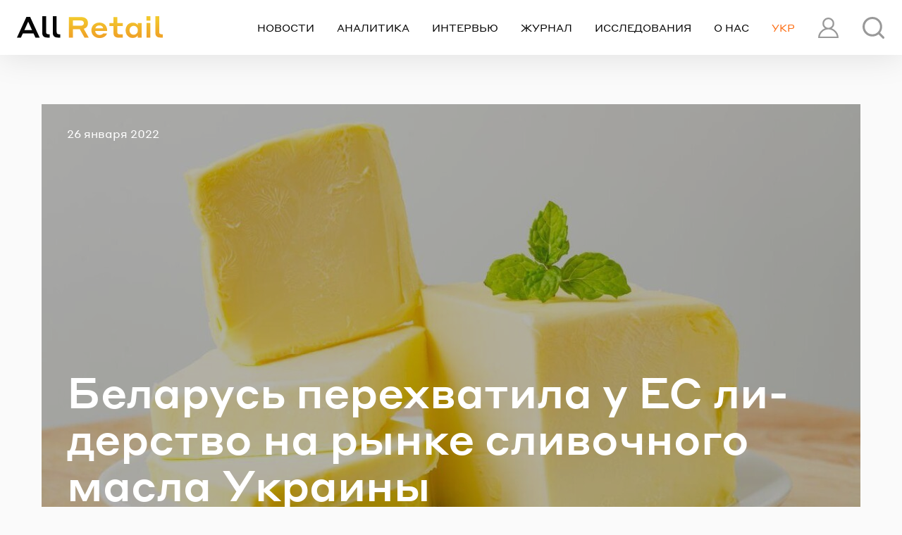

--- FILE ---
content_type: text/html; charset=UTF-8
request_url: https://allretail.ua/ru/news/76377-belarus-perehvatila-u-es-liderstvo-na-rynke-slivochnogo-masla-ukrainy
body_size: 17522
content:
<!DOCTYPE html>
<html lang="ru">
<head>
<meta charset="utf-8">
<meta http-equiv="x-ua-compatible" content="ie=edge">
<meta name="viewport" content="viewport-fit=cover, initial-scale=1, shrink-to-fit=no">
<meta property="fb:pages" content="276681205729928">
<meta property="fb:app_id" content="628304957748374">

<link rel="icon" href="/favicon.ico" />

<title>Беларусь перехватила у ЕС лидерство на рынке сливочного масла Украины — All Retail</title>

<script>
    const Hyphenopoly = {
        require: {
            'ru': 'Суперкалифрагилистицекспиалидоцели',
            // 'ru': 'FORCEHYPHENOPOLY',
        },
        setup: {
            selectors: {
                '.c-card__title': {}
            }
        }
    };
</script>
<script src="https://allretail.ua/static/pub/js/polyfills/Hyphenopoly_Loader.js"></script>
<meta name="description" content="Объемы отечественного производства сливочного масла жирностью менее 85% за последние 5 лет уменьшились на 35%, а за последний год – на 19%. В 2021 году было произведено около 70,6 тыс. т этого продукта.">
<link rel="canonical" href="https://allretail.ua/ru/news/76377-belarus-perehvatila-u-es-liderstvo-na-rynke-slivochnogo-masla-ukrainy"/>

<link rel="alternate" hreflang="uk" href="https://allretail.ua/news/76377-bilorus-perehopila-u-yes-liderstvo-na-rinku-vershkovogo-masla-ukrajini" />

<meta property="og:type" content="article" />
<meta property="og:title" content="Беларусь перехватила у ЕС лидерство на рынке сливочного масла Украины" />
<meta property="og:description" content="Объемы отечественного производства сливочного масла жирностью менее 85% за последние 5 лет уменьшились на 35%, а за последний год – на 19%. В 2021 году было произведено около 70,6 тыс. т этого продукта." />
<meta property="og:url" content="https://allretail.ua/ru/news/76377-belarus-perehvatila-u-es-liderstvo-na-rynke-slivochnogo-masla-ukrainy" />
<meta property="og:image" content="https://allretail.ua/static/files/thumbs/1200x630/2/3e/37568206-00f8c4346848f2cad177107bce55b3e2.jpg?v=1175" />
<meta property="og:image:url" content="https://allretail.ua/static/files/thumbs/1200x630/2/3e/37568206-00f8c4346848f2cad177107bce55b3e2.jpg?v=1175" />
<meta property="og:image:type" content="image/jpeg" />
<meta property="og:image:width" content="1200" />
<meta property="og:image:height" content="630" />

<meta property="twitter:card" content="summary_large_image" />
<meta property="twitter:site" content="" />
<meta property="twitter:creator" content="" />
<meta property="twitter:image" content="https://allretail.ua/static/files/thumbs/1200x630/2/3e/37568206-00f8c4346848f2cad177107bce55b3e2.jpg?v=1175" />
<meta property="twitter:description" content="Объемы отечественного производства сливочного масла жирностью менее 85% за последние 5 лет уменьшились на 35%, а за последний год – на 19%. В 2021 году было произведено около 70,6 тыс. т этого продукта." />
<meta property="twitter:title" content="Беларусь перехватила у ЕС лидерство на рынке сливочного масла Украины" />
    <meta property="ia:markup_url" content="https://allretail.ua/ru/instant-articles/76377-belarus-perehvatila-u-es-liderstvo-na-rynke-slivochnogo-masla-ukrainy">
    <link href="https://allretail.ua/ru/amp/76377-belarus-perehvatila-u-es-liderstvo-na-rynke-slivochnogo-masla-ukrainy" rel="amphtml" />

<link rel="stylesheet" href="https://allretail.ua/static/pub/css/root.css?v=b001">
<link rel="stylesheet" href="https://allretail.ua/static/pub/css/bs.css?v=b001">
<link rel="stylesheet" href="https://allretail.ua/static/pub/css/common.css?v=b001">

<link rel="preconnect" href="https://www.google-analytics.com" crossorigin>
<link rel="dns-prefetch" href="https://www.google-analytics.com">

<link rel="preconnect" href="https://adservice.google.com.ua">
<link rel="dns-prefetch" href="https://adservice.google.com.ua">

<link rel="preconnect" href="https://adservice.google.com">
<link rel="dns-prefetch" href="https://adservice.google.com">

<link rel="preconnect" href="https://www.googletagmanager.com">
<link rel="dns-prefetch" href="https://www.googletagmanager.com">

<script>
    window.__translations = {
        'Завантаження': 'Загрузка',
        'Завантажити ще': 'Загрузить ещё',
        'Ваша ел. пошта': 'Ваша эл. почта',
        'Відправлено': 'Отправлено',
        'Відправляємо': 'Отправляем',
        'Підписатись': 'Подписаться',
        'Ще': 'Ещё',
    }
</script><!-- Google Tag Manager -->
<script>(function(w,d,s,l,i){w[l]=w[l]||[];w[l].push({'gtm.start':
new Date().getTime(),event:'gtm.js'});var f=d.getElementsByTagName(s)[0],
j=d.createElement(s),dl=l!='dataLayer'?'&l='+l:'';j.async=true;j.src=
'https://www.googletagmanager.com/gtm.js?id='+i+dl;f.parentNode.insertBefore(j,f);
})(window,document,'script','dataLayer','GTM-T9GPZ8P');</script>
<!-- End Google Tag Manager --><script>
    window.lang = 'ru';
            window.allretailLoggedIn = false;
    </script>

<script>window.__article = {id: "76377"}</script>

<script async src="https://securepubads.g.doubleclick.net/tag/js/gpt.js"></script>
<script>
var gptAdSlots = [];
window.googletag = window.googletag || {cmd: []};
googletag.cmd.push(function() {
gptAdSlots.push(
    googletag.defineSlot('/21951231414/default', [[943, 215], [618, 140], [1162, 265], [375, 421]], 'div-gpt-ad-1586526753989-0')
        .defineSizeMapping([[[1280, 0], [[1162, 265]]], [[1024, 0], [[943, 215]]], [[768, 0], [[618, 140]]], [[0, 0], [[375, 421]]]])
        .addService(googletag.pubads())
);
googletag.pubads().enableSingleRequest();
googletag.pubads().collapseEmptyDivs();
googletag.enableServices();
});
</script>
<script src='https://www.google.com/recaptcha/api.js'></script>
</head>
<body >
<!-- Google Tag Manager (noscript) -->
<noscript><iframe src="https://www.googletagmanager.com/ns.html?id=GTM-T9GPZ8P"
height="0" width="0" style="display:none;visibility:hidden"></iframe></noscript>
<!-- End Google Tag Manager (noscript) --><header class="c-app-bar-box js-app-bar">
    <div class="c-app-bar">
        <a href="https://allretail.ua/ru" class="c-nav__home">
            <img src="https://allretail.ua/static/pub/img/all-retail-logo.svg?v=b001" width="207" height="32" alt="All Retail">
        </a>
        <nav class="c-nav__box" aria-label="Основная">
            <button type="button" class="btn btn-text c-app-btn c-app-btn-primary c-app-btn-first c-nav__btn js-nav-btn" data-controls="nav" aria-label="Переключить навигацию">
                <span class="i-base i-menu" aria-hidden="true"></span>
            </button>
            <div id="nav" class="c-nav">
                <button type="button" class="c-nav__close js-nav-btn" data-controls="nav" aria-label="Скрыть навигацию"></button>
                <div class="c-nav__backing">
                    <div class="c-nav__blank c-nav__main">
                        <div class="c-nav__head">
    <button type="button" id="accountGatesBtn" class="btn btn-text c-app-btn c-nav__trigger c-nav--account js-switcher-btn" data-controls="modalAccountGates" aria-controls="modalAccountGates" aria-expanded="false">
        <span class="i-base i-account" aria-hidden="true"></span>
        <span class="o-title">Профиль</span>
    </button>
    <ul class="c-nav__list c-nav--primary c-nav--lang">
        <li><a  lang="uk" hreflang="uk" href="https://allretail.ua/news/76377-bilorus-perehopila-u-yes-liderstvo-na-rinku-vershkovogo-masla-ukrajini"><abbr title="Українська">Укр</abbr></a></li>
        <li><a  class="is-active"  lang="ru" hreflang="ru" href="https://allretail.ua/ru/news/76377-belarus-perehvatila-u-es-liderstvo-na-rynke-slivochnogo-masla-ukrainy"><abbr title="Русский">Рус</abbr></a></li>
    </ul>
</div>                        <ul class="c-nav__list">
    <li><a href="https://allretail.ua/ru/news">Новости</a></li>
    <li><a href="https://allretail.ua/ru/analytics">Аналитика</a></li>
    <li><a href="https://allretail.ua/ru/interviews">Интервью</a></li>
    <li><a href="https://allretail.ua/ru/magazines">Журнал</a></li>
    <li><a href="https://allretail.ua/ru/researches">Исследования</a></li>
    <li><a href="https://allretail.ua/ru/pages/about">О нас</a></li>
</ul>
                    </div>
                                    </div>
            </div>
        </nav>
        <div>
    <button type="button" id="searchBtn" class="btn btn-text c-app-btn c-app-btn-last js-modal-btn" data-controls="modalSearch" aria-label="Поиск">
        <span class="i-base i-magnify" aria-hidden="true"></span>
    </button>
</div>    </div>
</header>    <main class="l-main">
        
        <div class="l-sheet">
            <div class="u-content-bg l-sheet__row-hh">
                <article class="c-post">
                    <header class="c-card c-card--type-xxl c-card--img c-card--img-xl c-card--img-cover  c-card--tags  ">
                        <picture class="c-card__img-box c-card__layer">
        <source type="image/jpeg" srcset="https://allretail.ua/static/files/thumbs/1162x672/2/3e/f89de819-00f8c4346848f2cad177107bce55b3e2.jpg?v=1175" media="(min-width: 768px)">
        <img src="https://allretail.ua/static/files/thumbs/414x656/2/3e/0bb28d40-00f8c4346848f2cad177107bce55b3e2.jpg?v=1175" alt="">
    </picture>

                        <div class="c-card__layer">
                            <dl class="c-card__meta">
                                                                    <dt><span class="sr-only">Опубликовано</span></dt>
                                    <dd class="u-f-grow">
                                        <time datetime="2022-01-26T21:32:51+02:00">26 января 2022</time>
                                    </dd>
                                
                                                            </dl>

                            <div class="c-card__body">
                                <h1 class="c-card__title">Беларусь перехватила у ЕС лидерство на рынке сливочного масла Украины</h1>

                                <div class="c-card__foot">
                                    <dl  class="c-tags" >
        <dt><span class="sr-only">Теги:</span></dt>
                    <dd><a href="https://allretail.ua/ru/tags/275-%D1%81%D0%BB%D0%B8%D0%B2%D0%BE%D1%87%D0%BD%D0%BE%D0%B5%20%D0%BC%D0%B0%D1%81%D0%BB%D0%BE">сливочное масло</a></dd>
            </dl>
                                                                            <dl class="c-card__people">
                                            <dt>Фото:</dt>
                                            <dd>agropolit.com</dd>
                                        </dl>
                                                                    </div>
                            </div>
                        </div>
                    </header>

                    <div class="c-content">
    <div class="c-content__main">
        <div class="c-content__lead">
            <p>Объемы отечественного производства сливочного масла жирностью менее 85% за последние 5 лет уменьшились на 35%, а за последний год – на 19%. В 2021 году было произведено около 70,6 тыс. т этого продукта.</p>
        </div>
    </div>
</div>

                    <div class="c-content">
                    
            <div class="c-content__main">
                                    <p>Об этом идет речь в сообщении ассоциации "Украинский клуб аграрного бизнеса".</p>
                                    <p>Как отмечалось, причин для такого сокращения объемов производства сливочного масла было несколько. В первую очередь это сокращение объемов производства сырья для производства сливочного масла. За последние 5 лет валовые надои молока снизились на 10%, и этот фактор уже давно влияет на сокращение объемов производства молочной группы товаров.</p>
                                    <p>"Однако на сливочное масло значительное влияние еще оказало снижение цены на этот продукт в ЕС, и увеличение объемов его импортных поставок в Украину начиная с конца 2019 года. Именно поэтому в 2020 году импорт сливочного масла практически догнал объемы экспортных отгрузок, создавая конкуренцию украинскому производителю и уменьшая его заинтересованность в наращивании объемов производства", — напомнили в УКАБ.</p>
                                    <p>Как результат, в 2020 году импорт сливочного масла составил 8,7 тыс. т, что практически в четыре раза превышает аналогичный показатель предыдущего года.</p>
                                    <p>"Однако с начала 2021 года на европейском рынке начала расти цена на сливочное масло, и к концу года этот рост составил +68% (данные European Commission). Соответственно, уменьшились импортные поставки данного продукта из ЕС в Украину. Кроме того, что уменьшились общие объемы импортных поставок на 21%, даже изменилась география поставок в Украину, так как в 2021 году наибольшие объемы импортных поставок сливочного масла были осуществлены из Белоруссии (28% от общего объема поставок), несмотря на то, что еще в 2020 году безоговорочными лидерами были страны. ЕС", — объясняет аналитик УКАБ Светлана Литвин.</p>
                                    <p>В то же время, экспорт сливочного масла также сократился, но в значительно меньших темпах на −5% год к году, и в 2021 году составил 9 тыс. т. Отмечается, что наращивание объемов экспорта произошло ближе к концу года.</p>
                            </div>
            </div>
    




                    <div class="c-content">
    <div class="c-content__main">
        <footer>
                            <dl class="c-content__info">
                    <dt>Источник:</dt>
                    <dd>
                                                    <a href="http://agroportal.ua" rel="author" target="_blank">AgroPortal</a>
                                            </dd>
                </dl>
            
                    </footer>
    </div>
</div>

                    <div class="l-box-lg" data-share data-article-id="76377" data-share-url="https://allretail.ua/ru/news/76377-belarus-perehvatila-u-es-liderstvo-na-rynke-slivochnogo-masla-ukrainy">
    <aside class="c-share-box">
        <button @click.prevent="shareToFb" type="button" class="btn c-share-btn c-share-fb">Поделиться в Фейсбук</button>
        <button @click.prevent="shareToTg" type="button" class="btn c-share-btn c-share-tg">Переслать в Telegram</button>
        <button @click.prevent="shareToMsgr" type="button" class="btn c-share-btn c-share-fbm">Отправить в Messenger</button>
        <button @click.prevent="shareToTw" type="button" class="btn c-share-btn c-share-twt">Твитнуть</button>
    </aside>
</div>                </article>

                <aside class="c-mailing-box">
    <div class="c-mailing l-box-lg">
        <h3 class="c-mailing__title">Море полезных статей о ритейле</h3>
        <div class="u-type-sm">
            <p>В вашей почте раз в неделю.<br> Рассказываем только о ритейле</p>
        </div>
        <form class="c-mailing__form" data-subscribe-form>
            <div class="form-group o-input">
                <input type="email" class="form-control form-control-lg" placeholder="Ваша эл. почта">
            </div>
            <div class="form-group o-btn">
                <button type="submit" class="btn btn-primary btn-lg">Подписаться</button>
            </div>
        </form>
        <img src="https://allretail.ua/static/pub/img/subscribe.svg?v=b001" class="c-mailing__img" width="520" height="230" alt="">
    </div>
</aside>

                                    <aside>
                        <h3 class="sr-only">Читайте также</h3>
                        <div class="c-list c-list--base" data-list-container>
                                                            <article class="c-content c-entry ">
    <div class="c-content__main">
        <h3 class="c-entry__title">
            <a href="https://allretail.ua/ru/news/76375-ukraina-otpravila-na-eksport-na-30-bolshe-zerna" class="c-entry__link"> Украина отправила на экспорт на 30% больше зерна</a>
        </h3>

        
        <p class="u-mb-2 u-type-sm">Объем экспорта зерновых культур из Украины с начала 2021/22 МГ по состоянию на 26 января 2022 г. составил почти 36,87 млн т, что на 8,5 млн т или 30% выше показателя прошлого года.</p>

        <dl class="c-list__meta">
                            <dt><span class="sr-only">Опубликовано</span></dt>
                <dd>
                    <time datetime="2022-01-26T21:28:04+02:00">26 января 2022</time>
                </dd>
                                </dl>
    </div>
</article>                                                            <article class="c-content c-entry ">
    <div class="c-content__main">
        <h3 class="c-entry__title">
            <a href="https://allretail.ua/ru/news/76373-pravitelstvo-otlozhilo-rasshirenie-perechnya-produktov-kotorye-podlezhat-gosregulirovaniyu" class="c-entry__link"> Правительство отложило расширение перечня продуктов, которые подлежат госрегулированию</a>
        </h3>

        
        <p class="u-mb-2 u-type-sm">Кабинет министров во время заседания отложил решение о расширении перечня продуктов, которые подлежат госрегулированию.</p>

        <dl class="c-list__meta">
                            <dt><span class="sr-only">Опубликовано</span></dt>
                <dd>
                    <time datetime="2022-01-26T21:25:00+02:00">26 января 2022</time>
                </dd>
                                </dl>
    </div>
</article>                                                    </div>

                        <button
                            data-loadmore
                            data-container="[data-list-container]"
                            data-after="76373"
                            data-url="https://allretail.ua/api/articles?type=news&amp;lang=ru&amp;template=list-without-image"
                            type="button"
                            class="btn btn-primary btn-block u-uppercase"
                        >Загрузить ещё</button>
                    </aside>
                            </div>
        </div>
    </main>

    
            <script src="https://secure.wayforpay.com/server/pay-widget.js"></script>    <footer class="c-footer-box l-sheet">
    <ul class="c-tags-list c-type-sm">
            <li><a href="https://allretail.ua/ru/tags/4-%D0%B4%D0%B8%D1%81%D0%BA%D0%B0%D1%83%D0%BD%D1%82%D0%B5%D1%80">дискаунтер</a></li>
            <li><a href="https://allretail.ua/ru/tags/5-%D1%80%D0%B0%D0%B7%D0%B2%D0%B8%D1%82%D0%B8%D0%B5%20%D0%B4%D0%B8%D1%81%D0%BA%D0%B0%D1%83%D0%BD%D1%82%D0%B5%D1%80%D0%BE%D0%B2">развитие дискаунтеров</a></li>
            <li><a href="https://allretail.ua/ru/tags/9-%D0%B0%D0%BD%D0%B0%D0%BB%D0%B8%D0%B7%20%D1%80%D1%8B%D0%BD%D0%BA%D0%B0">анализ рынка</a></li>
            <li><a href="https://allretail.ua/ru/tags/15-%D1%80%D0%B5%D0%B9%D1%82%D0%B8%D0%BD%D0%B3%20%D1%80%D0%B8%D1%82%D0%B5%D0%B9%D0%BB%D0%B5%D1%80%D0%BE%D0%B2">рейтинг ритейлеров</a></li>
            <li><a href="https://allretail.ua/ru/tags/18-%D0%B8%D0%BD%D1%84%D0%BB%D1%8F%D1%86%D0%B8%D1%8F">инфляция</a></li>
            <li><a href="https://allretail.ua/ru/tags/23-%D0%90%D0%A2%D0%91">АТБ</a></li>
            <li><a href="https://allretail.ua/ru/tags/28-%D0%A1%D1%96%D0%BB%D1%8C%D0%BF%D0%BE">Сільпо</a></li>
            <li><a href="https://allretail.ua/ru/tags/45-%D1%81%D1%83%D0%BF%D0%B5%D1%80%D0%BC%D0%B0%D1%80%D0%BA%D0%B5%D1%82">супермаркет</a></li>
            <li><a href="https://allretail.ua/ru/tags/55-e-commerce">e-commerce</a></li>
            <li><a href="https://allretail.ua/ru/tags/61-%D0%BA%D0%BE%D1%80%D0%BE%D0%BD%D0%B0%D0%B2%D0%B8%D1%80%D1%83%D1%81">коронавирус</a></li>
            <li><a href="https://allretail.ua/ru/tags/70-FMCG">FMCG</a></li>
            <li><a href="https://allretail.ua/ru/tags/71-%D0%BE%D0%BD%D0%BB%D0%B0%D0%B9%D0%BD-%D1%82%D0%BE%D1%80%D0%B3%D0%BE%D0%B2%D0%BB%D1%8F">онлайн-торговля</a></li>
            <li><a href="https://allretail.ua/ru/tags/72-AR%20%D1%8D%D0%BA%D1%81%D0%BA%D0%BB%D1%8E%D0%B7%D0%B8%D0%B2">AR эксклюзив</a></li>
            <li><a href="https://allretail.ua/ru/tags/88-%D1%8D%D0%BA%D1%81%D0%BF%D0%B0%D0%BD%D1%81%D0%B8%D1%8F">экспансия</a></li>
            <li><a href="https://allretail.ua/ru/tags/106-%D0%B4%D1%80%D0%BE%D0%B3%D0%B5%D1%80%D0%B8">дрогери</a></li>
            <li><a href="https://allretail.ua/ru/tags/134-%D0%B4%D0%BE%D1%81%D1%82%D0%B0%D0%B2%D0%BA%D0%B0%20%D0%BF%D1%80%D0%BE%D0%B4%D1%83%D0%BA%D1%82%D0%BE%D0%B2">доставка продуктов</a></li>
            <li><a href="https://allretail.ua/ru/tags/208-Unilever">Unilever</a></li>
            <li><a href="https://allretail.ua/ru/tags/233-Zara">Zara</a></li>
            <li><a href="https://allretail.ua/ru/tags/248-KFC">KFC</a></li>
            <li><a href="https://allretail.ua/ru/tags/249-Kaufland">Kaufland</a></li>
    </ul>

    <aside class="c-aside l-spacer-md l-sheet">
        <div id='div-gpt-ad-1637325621874-0' style='min-width: 300px; min-height: 140px;'>
            <script>
                googletag.cmd.push(function() { googletag.display('div-gpt-ad-1637325621874-0'); });
            </script>
        </div>
    </aside>

    <hr>
    <div class="c-footer">
        <div class="c-footer-col">
    <nav class="u-type-sm">
        <div class="c-footer-nav">
            <ul>
                <li><a href="https://allretail.ua/ru/news">Новости</a></li>
                <li><a href="https://allretail.ua/ru/magazines">Журнал</a></li>
                <li><a href="https://allretail.ua/ru/researches">Исследования</a></li>
                <li><a href="https://allretail.ua/ru/pages/about">О компании</a></li>
                <li role="separator"></li>
                <li><a href="https://allretail.ua/ru/pages/adv">Рекламодателям</a></li>
            </ul>
            <ul>
                <li><a href="https://allretail.ua/ru/analytics">Аналитика</a></li>
                <li><a href="https://allretail.ua/ru/interviews">Интервью</a></li>
                <li><a href="https://allretail.ua/ru/overviews">Обзоры рынков</a></li>
            </ul>
        </div>
    </nav>
    <div class="c-social-box">
        
                    <a href="http://www.facebook.com/AllRetail.ua" target="_blank" class="c-social-btn c-social-fb"><span class="sr-only">Фейсбук</span></a>
        
                    <a href="https://www.instagram.com/all_retail" target="_blank" class="c-social-btn c-social-ig"><span class="sr-only">Instagram</span></a>
        
        
                    <a href="https://t.me/allretail_ua" target="_blank" class="c-social-btn c-social-tg"><span class="sr-only">Telegram</span></a>
            </div>
</div>
<div class="c-footer-text c-footer-col">
    <p>Новости, аналитика, а&nbsp;также другие материалы, представленные на&nbsp;сайте <a href="https://allretail.ua/ru">allretail.ua</a>, не&nbsp;должны быть истолкованы прямо или косвенно, как информация, содержащая рекомендации по&nbsp;инвестициям.</p>
<p>All Retail не&nbsp;несет ответственность за&nbsp;любые убытки или ущерб, вызванные в&nbsp;результате использования любой третьей стороной информации, содержащейся на&nbsp;нашем сайте, а&nbsp;также за&nbsp;последствия, вызванные неполнотой представленной информации.</p>
<p>All Retail не&nbsp;несет ответственности за&nbsp;содержание <nobr>веб-сайтов</nobr>, на&nbsp;которые предоставляются гиперссылки.</p>
<p>Ответственность за&nbsp;содержание рекламных объявлений, в&nbsp;том числе баннеров, размещенных на&nbsp;сайте <a href="https://allretail.ua/ru">allretail.ua</a>, несет рекламодатель.</p>
<p>При полном или частичном использовании текстов, эксклюзивных изображений или любого другого контента сайта All Retail, активная гиперссылка на&nbsp;<a href="https://allretail.ua/ru">allretail.ua</a> является обязательной.</p>
<p>Электронное периодическое издание All Retail зарегистрировано в&nbsp;государственной регистрационной службе Украины <nobr>16.08.2011 г.</nobr> Свидетельство о&nbsp;регистрации серия КВ&nbsp;&#8470;&nbsp;18257&ndash;7075 Р.</p>
<nav class="u-type-xs">
    <div class="c-footer-nav">
        <ul>
            <li><a href="https://allretail.ua/ru/pages/offer">Договор публичной оферты</a></li>
            <li><a href="https://allretail.ua/ru/pages/policy">Политика конфиденциальности</a></li>
        </ul>
    </div>
</nav>
</div>
    </div>
    <div class="c-footer-text c-footer-copy-box">
        <div class="l-box-xs">
            <p class="c-footer-copy">© 2009–2026&nbsp;All&nbsp;Retail</p>
        </div>
        <div class="l-box-xs">
            <div class="c-ideil">
                <a href="https://www.ideil.com/" target="_blank">сделано в <span class="sr-only">ideil.</span><img src="https://allretail.ua/static/pub/img/ideil.svg?v=b001" width="44" height="14" alt="ideil."></a>
            </div>
        </div>
    </div>
</footer>
<div id="modalSearch" class="c-modal__box" aria-labelledby="searchBtn">
    <div class="c-modal">
        <div class="c-modal__content l-sheet">
            <div class="c-modal__card">
                <form action="https://allretail.ua/ru/search" class="c-search__form-lg" role="search">
                    <input type="text" class="form-control form-control-lg u-type-h5" placeholder="Что вас интересует?" name="q">
                    <button type="submit" class="btn btn-text" aria-label="Найти">
                        <span class="i-base i-magnify" aria-hidden="true"></span>
                    </button>
                </form>
            </div>
        </div>
    </div>
    <button type="button" class="c-modal__close js-modal-btn" data-controls="modalSearch" aria-label="Закрыть поиск"></button>
</div>
<div id="modalAccountGates" class="c-modal__box c-modal--sm" aria-labelledby="accountGatesBtn">
    <div class="c-modal">
        <div class="c-modal__content l-sheet">
            <div class="c-modal__card u-content-bg">
                <div class="c-tab__btns-box">
                    <nav class="c-tab__btns-port js-tabs">
                        <div class="c-modal__body">
                            <div class="c-tab__btns" role="tablist">
                                <a href="#loginTab" id="loginBtn" class="c-tab__btn c-tab--active" aria-controls="loginTab" aria-selected="true" role="tab">Вход</a>
                                <a href="#registerTab" id="registerBtn" class="c-tab__btn" aria-controls="registerTab" aria-selected="false" role="tab">Регистрация</a>
                            </div>
                        </div>
                    </nav>
                </div>
                <div class="c-modal__body c-modal__section">
                    <div id="loginTab" class="c-tab__box c-tab--active c-tab--shown" aria-labelledby="loginBtn" role="tabpanel">
                        <div id="loginForm">
                                                            <p class="text-center u-type-sm u-uppercase">Через социальные сети</p>
                                                        <div class="l-row-xs c-gates__social">
                                <div class="l-box-xs o-col">
                                    <a onclick="window.open('https://allretail.ua/ru/auth/login/facebook' , '_blank')" href="#">
                                        <button type="button" class="btn btn-block btn-social btn-fb u-uppercase u-mb-2">Facebook</button>
                                    </a>
                                </div>
                                <div class="l-box-xs o-col">
                                    <a onclick="window.open('https://allretail.ua/ru/auth/login/google' , '_blank')" href="#">
                                        <button type="button" class="btn btn-block btn-social btn-ggl u-uppercase u-mb-2">Google</button>
                                    </a>
                                </div>
                            </div>
                            <div class="u-text-connector u-type-sm u-uppercase">
                                <p class="o-label">или</p>
                            </div>
                            <form method="post" action="https://allretail.ua/ru/auth/login" data-form data-callback="successLogin">
                                <div class="c-control__box">
                                    <input id="enterEmail" type="email" class="c-control" name="email">
                                    <label for="enterEmail" class="c-label__box">
                                        <span class="c-label">Email</span>
                                    </label>
                                </div>
                                <div class="c-control__box">
                                    <input id="enterPass" type="password" class="c-control" name="password">
                                    <label for="enterPass" class="c-label__box">
                                        <span class="c-label">Пароль</span>
                                    </label>
                                    <div class="c-label__prompt-box">
                                        <a href="#" class="c-label__prompt" data-show="forgotForm" data-hide="loginForm">Забыли пароль?</a>
                                    </div>
                                </div>
                                <div class="c-submit__box">
                                    <button type="submit" class="btn btn-block btn-primary u-uppercase">Войти</button>
                                </div>
                            </form>
                        </div>
                        <div id="forgotForm" style="display: none;">
                            <p class="text-center u-type-sm u-uppercase" data-default-text>Восстановление пароля</p>
                            <p class="text-center text-success u-type-sm u-uppercase" data-success-text style="display: none">Письмо с инструкциями было отправлено на указанную электронную почту</p>

                            <form method="post" action="https://allretail.ua/ru/auth/password/forgot" data-form data-callback="showSuccessForgotSend">
                                <div class="c-control__box">
                                    <input id="forgotEmail" type="email" class="c-control" name="email">
                                    <label for="forgotEmail" class="c-label__box">
                                        <span class="c-label">Email</span>
                                    </label>
                                    <div class="c-label__prompt-box">
                                        <a href="#" class="c-label__prompt" data-show="loginForm" data-hide="forgotForm">Желаете войти?</a>
                                    </div>
                                </div>
                                <div class="c-submit__box">
                                    <button type="submit" class="btn btn-block btn-primary u-uppercase">Восстановить</button>
                                </div>
                            </form>
                        </div>
                    </div>
                    <div id="registerTab" class="c-tab__box" aria-labelledby="registerBtn" role="tabpanel">
                        <div id="registerForm">
                            <p class="text-center text-success u-type-sm u-uppercase" data-success-text style="display: none;">Письмо с дальнейшими инструкциями отправлено на указанный электронный адрес</p>
                            <p class="text-center u-type-sm u-uppercase">Через социальные сети</p>
                            <div class="l-row-xs c-gates__social">
                                <div class="l-box-xs o-col">
                                    <a href="https://allretail.ua/ru/auth/login/facebook" target="_blank">
                                        <button type="button" class="btn btn-block btn-social btn-fb u-uppercase u-mb-2">Facebook</button>
                                    </a>
                                </div>
                                <div class="l-box-xs o-col">
                                    <a href="https://allretail.ua/ru/auth/login/google" target="_blank">
                                        <button type="button" class="btn btn-block btn-social btn-ggl u-uppercase u-mb-2">Google</button>
                                    </a>
                                </div>
                            </div>
                            <div class="u-text-connector u-type-sm u-uppercase">
                                <p class="o-label">или</p>
                            </div>
                            <form method="post" action="https://allretail.ua/ru/auth/register" data-form data-callback="successRegister">
                                <div class="c-control__box">
                                    <input id="newName" name="first_name" type="text" class="c-control">
                                    <label for="newName" class="c-label__box">
                                        <span class="c-label">Имя и фамилия</span>
                                    </label>
                                </div>
                                <div class="c-control__box">
                                    <input id="newEmail" type="email" class="c-control" name="email">
                                    <label for="newEmail" class="c-label__box">
                                        <span class="c-label">Email</span>
                                    </label>
                                </div>
                                <div class="c-control__box">
                                    <input id="newPass" type="password" class="c-control" name="password">
                                    <label for="newPass" class="c-label__box">
                                        <span class="c-label">Пароль</span>
                                    </label>
                                </div>
                                <div class="c-control__box">
                                    <input id="newPassRepeat" type="password" class="c-control" name="password_confirmation">
                                    <label for="newPassRepeat" class="c-label__box">
                                        <span class="c-label">Пароль еще раз</span>
                                    </label>
                                </div>
                                                                <div class="c-control__box">
                                    <div class="g-recaptcha" data-sitekey="6LcYUiYaAAAAAEDIQvGgdap2kj8o8V1QpeRgVZtq">
                                    </div>
                                </div>
                                                                <div class="c-submit__box">
                                    <button type="submit" class="btn btn-block btn-primary u-uppercase" tabindex="9">Зарегистрировать</button>
                                </div>
                            </form>
                        </div>
                    </div>
                </div>
            </div>
        </div>
    </div>
    <button type="button" class="c-modal__close js-modal-btn" data-controls="modalAccountGates" aria-label="Закрыть"></button>
</div>

<script type="text/javascript">
    var Ziggy = {
        namedRoutes: {"api.cancel-subscription":{"uri":"api\/cancel-subscription","methods":["POST"],"domain":null},"api.create-order":{"uri":"api\/orders","methods":["POST"],"domain":null},"api.check-order":{"uri":"api\/orders\/check","methods":["POST"],"domain":null},"api.check-merchant-order":{"uri":"api\/orders\/merchant-check","methods":["POST"],"domain":null}},
        baseUrl: 'https://allretail.ua/',
        baseProtocol: 'https',
        baseDomain: 'allretail.ua',
        basePort: false,
        defaultParameters: []
    };

    !function(e,t){"object"==typeof exports&&"object"==typeof module?module.exports=t():"function"==typeof define&&define.amd?define("route",[],t):"object"==typeof exports?exports.route=t():e.route=t()}(this,function(){return function(e){var t={};function r(n){if(t[n])return t[n].exports;var o=t[n]={i:n,l:!1,exports:{}};return e[n].call(o.exports,o,o.exports,r),o.l=!0,o.exports}return r.m=e,r.c=t,r.d=function(e,t,n){r.o(e,t)||Object.defineProperty(e,t,{enumerable:!0,get:n})},r.r=function(e){"undefined"!=typeof Symbol&&Symbol.toStringTag&&Object.defineProperty(e,Symbol.toStringTag,{value:"Module"}),Object.defineProperty(e,"__esModule",{value:!0})},r.t=function(e,t){if(1&t&&(e=r(e)),8&t)return e;if(4&t&&"object"==typeof e&&e&&e.__esModule)return e;var n=Object.create(null);if(r.r(n),Object.defineProperty(n,"default",{enumerable:!0,value:e}),2&t&&"string"!=typeof e)for(var o in e)r.d(n,o,function(t){return e[t]}.bind(null,o));return n},r.n=function(e){var t=e&&e.__esModule?function(){return e.default}:function(){return e};return r.d(t,"a",t),t},r.o=function(e,t){return Object.prototype.hasOwnProperty.call(e,t)},r.p="",r(r.s=5)}([function(e,t,r){"use strict";var n=Object.prototype.hasOwnProperty,o=Array.isArray,i=function(){for(var e=[],t=0;t<256;++t)e.push("%"+((t<16?"0":"")+t.toString(16)).toUpperCase());return e}(),a=function(e,t){for(var r=t&&t.plainObjects?Object.create(null):{},n=0;n<e.length;++n)void 0!==e[n]&&(r[n]=e[n]);return r};e.exports={arrayToObject:a,assign:function(e,t){return Object.keys(t).reduce(function(e,r){return e[r]=t[r],e},e)},combine:function(e,t){return[].concat(e,t)},compact:function(e){for(var t=[{obj:{o:e},prop:"o"}],r=[],n=0;n<t.length;++n)for(var i=t[n],a=i.obj[i.prop],u=Object.keys(a),c=0;c<u.length;++c){var l=u[c],s=a[l];"object"==typeof s&&null!==s&&-1===r.indexOf(s)&&(t.push({obj:a,prop:l}),r.push(s))}return function(e){for(;e.length>1;){var t=e.pop(),r=t.obj[t.prop];if(o(r)){for(var n=[],i=0;i<r.length;++i)void 0!==r[i]&&n.push(r[i]);t.obj[t.prop]=n}}}(t),e},decode:function(e,t,r){var n=e.replace(/\+/g," ");if("iso-8859-1"===r)return n.replace(/%[0-9a-f]{2}/gi,unescape);try{return decodeURIComponent(n)}catch(e){return n}},encode:function(e,t,r){if(0===e.length)return e;var n=e;if("symbol"==typeof e?n=Symbol.prototype.toString.call(e):"string"!=typeof e&&(n=String(e)),"iso-8859-1"===r)return escape(n).replace(/%u[0-9a-f]{4}/gi,function(e){return"%26%23"+parseInt(e.slice(2),16)+"%3B"});for(var o="",a=0;a<n.length;++a){var u=n.charCodeAt(a);45===u||46===u||95===u||126===u||u>=48&&u<=57||u>=65&&u<=90||u>=97&&u<=122?o+=n.charAt(a):u<128?o+=i[u]:u<2048?o+=i[192|u>>6]+i[128|63&u]:u<55296||u>=57344?o+=i[224|u>>12]+i[128|u>>6&63]+i[128|63&u]:(a+=1,u=65536+((1023&u)<<10|1023&n.charCodeAt(a)),o+=i[240|u>>18]+i[128|u>>12&63]+i[128|u>>6&63]+i[128|63&u])}return o},isBuffer:function(e){return!(!e||"object"!=typeof e||!(e.constructor&&e.constructor.isBuffer&&e.constructor.isBuffer(e)))},isRegExp:function(e){return"[object RegExp]"===Object.prototype.toString.call(e)},merge:function e(t,r,i){if(!r)return t;if("object"!=typeof r){if(o(t))t.push(r);else{if(!t||"object"!=typeof t)return[t,r];(i&&(i.plainObjects||i.allowPrototypes)||!n.call(Object.prototype,r))&&(t[r]=!0)}return t}if(!t||"object"!=typeof t)return[t].concat(r);var u=t;return o(t)&&!o(r)&&(u=a(t,i)),o(t)&&o(r)?(r.forEach(function(r,o){if(n.call(t,o)){var a=t[o];a&&"object"==typeof a&&r&&"object"==typeof r?t[o]=e(a,r,i):t.push(r)}else t[o]=r}),t):Object.keys(r).reduce(function(t,o){var a=r[o];return n.call(t,o)?t[o]=e(t[o],a,i):t[o]=a,t},u)}}},function(e,t,r){"use strict";var n=String.prototype.replace,o=/%20/g,i=r(0),a={RFC1738:"RFC1738",RFC3986:"RFC3986"};e.exports=i.assign({default:a.RFC3986,formatters:{RFC1738:function(e){return n.call(e,o,"+")},RFC3986:function(e){return String(e)}}},a)},function(e,t,r){"use strict";var n=r(3),o=r(4),i=r(1);e.exports={formats:i,parse:o,stringify:n}},function(e,t,r){"use strict";var n=r(0),o=r(1),i=Object.prototype.hasOwnProperty,a={brackets:function(e){return e+"[]"},comma:"comma",indices:function(e,t){return e+"["+t+"]"},repeat:function(e){return e}},u=Array.isArray,c=Array.prototype.push,l=function(e,t){c.apply(e,u(t)?t:[t])},s=Date.prototype.toISOString,f=o.default,p={addQueryPrefix:!1,allowDots:!1,charset:"utf-8",charsetSentinel:!1,delimiter:"&",encode:!0,encoder:n.encode,encodeValuesOnly:!1,format:f,formatter:o.formatters[f],indices:!1,serializeDate:function(e){return s.call(e)},skipNulls:!1,strictNullHandling:!1},d=function e(t,r,o,i,a,c,s,f,d,y,h,m,b){var g,v=t;if("function"==typeof s?v=s(r,v):v instanceof Date?v=y(v):"comma"===o&&u(v)&&(v=v.join(",")),null===v){if(i)return c&&!m?c(r,p.encoder,b):r;v=""}if("string"==typeof(g=v)||"number"==typeof g||"boolean"==typeof g||"symbol"==typeof g||"bigint"==typeof g||n.isBuffer(v))return c?[h(m?r:c(r,p.encoder,b))+"="+h(c(v,p.encoder,b))]:[h(r)+"="+h(String(v))];var O,w=[];if(void 0===v)return w;if(u(s))O=s;else{var j=Object.keys(v);O=f?j.sort(f):j}for(var P=0;P<O.length;++P){var x=O[P];a&&null===v[x]||(u(v)?l(w,e(v[x],"function"==typeof o?o(r,x):r,o,i,a,c,s,f,d,y,h,m,b)):l(w,e(v[x],r+(d?"."+x:"["+x+"]"),o,i,a,c,s,f,d,y,h,m,b)))}return w};e.exports=function(e,t){var r,n=e,c=function(e){if(!e)return p;if(null!==e.encoder&&void 0!==e.encoder&&"function"!=typeof e.encoder)throw new TypeError("Encoder has to be a function.");var t=e.charset||p.charset;if(void 0!==e.charset&&"utf-8"!==e.charset&&"iso-8859-1"!==e.charset)throw new TypeError("The charset option must be either utf-8, iso-8859-1, or undefined");var r=o.default;if(void 0!==e.format){if(!i.call(o.formatters,e.format))throw new TypeError("Unknown format option provided.");r=e.format}var n=o.formatters[r],a=p.filter;return("function"==typeof e.filter||u(e.filter))&&(a=e.filter),{addQueryPrefix:"boolean"==typeof e.addQueryPrefix?e.addQueryPrefix:p.addQueryPrefix,allowDots:void 0===e.allowDots?p.allowDots:!!e.allowDots,charset:t,charsetSentinel:"boolean"==typeof e.charsetSentinel?e.charsetSentinel:p.charsetSentinel,delimiter:void 0===e.delimiter?p.delimiter:e.delimiter,encode:"boolean"==typeof e.encode?e.encode:p.encode,encoder:"function"==typeof e.encoder?e.encoder:p.encoder,encodeValuesOnly:"boolean"==typeof e.encodeValuesOnly?e.encodeValuesOnly:p.encodeValuesOnly,filter:a,formatter:n,serializeDate:"function"==typeof e.serializeDate?e.serializeDate:p.serializeDate,skipNulls:"boolean"==typeof e.skipNulls?e.skipNulls:p.skipNulls,sort:"function"==typeof e.sort?e.sort:null,strictNullHandling:"boolean"==typeof e.strictNullHandling?e.strictNullHandling:p.strictNullHandling}}(t);"function"==typeof c.filter?n=(0,c.filter)("",n):u(c.filter)&&(r=c.filter);var s,f=[];if("object"!=typeof n||null===n)return"";s=t&&t.arrayFormat in a?t.arrayFormat:t&&"indices"in t?t.indices?"indices":"repeat":"indices";var y=a[s];r||(r=Object.keys(n)),c.sort&&r.sort(c.sort);for(var h=0;h<r.length;++h){var m=r[h];c.skipNulls&&null===n[m]||l(f,d(n[m],m,y,c.strictNullHandling,c.skipNulls,c.encode?c.encoder:null,c.filter,c.sort,c.allowDots,c.serializeDate,c.formatter,c.encodeValuesOnly,c.charset))}var b=f.join(c.delimiter),g=!0===c.addQueryPrefix?"?":"";return c.charsetSentinel&&("iso-8859-1"===c.charset?g+="utf8=%26%2310003%3B&":g+="utf8=%E2%9C%93&"),b.length>0?g+b:""}},function(e,t,r){"use strict";var n=r(0),o=Object.prototype.hasOwnProperty,i={allowDots:!1,allowPrototypes:!1,arrayLimit:20,charset:"utf-8",charsetSentinel:!1,comma:!1,decoder:n.decode,delimiter:"&",depth:5,ignoreQueryPrefix:!1,interpretNumericEntities:!1,parameterLimit:1e3,parseArrays:!0,plainObjects:!1,strictNullHandling:!1},a=function(e){return e.replace(/&#(\d+);/g,function(e,t){return String.fromCharCode(parseInt(t,10))})},u=function(e,t,r){if(e){var n=r.allowDots?e.replace(/\.([^.[]+)/g,"[$1]"):e,i=/(\[[^[\]]*])/g,a=r.depth>0&&/(\[[^[\]]*])/.exec(n),u=a?n.slice(0,a.index):n,c=[];if(u){if(!r.plainObjects&&o.call(Object.prototype,u)&&!r.allowPrototypes)return;c.push(u)}for(var l=0;r.depth>0&&null!==(a=i.exec(n))&&l<r.depth;){if(l+=1,!r.plainObjects&&o.call(Object.prototype,a[1].slice(1,-1))&&!r.allowPrototypes)return;c.push(a[1])}return a&&c.push("["+n.slice(a.index)+"]"),function(e,t,r){for(var n=t,o=e.length-1;o>=0;--o){var i,a=e[o];if("[]"===a&&r.parseArrays)i=[].concat(n);else{i=r.plainObjects?Object.create(null):{};var u="["===a.charAt(0)&&"]"===a.charAt(a.length-1)?a.slice(1,-1):a,c=parseInt(u,10);r.parseArrays||""!==u?!isNaN(c)&&a!==u&&String(c)===u&&c>=0&&r.parseArrays&&c<=r.arrayLimit?(i=[])[c]=n:i[u]=n:i={0:n}}n=i}return n}(c,t,r)}};e.exports=function(e,t){var r=function(e){if(!e)return i;if(null!==e.decoder&&void 0!==e.decoder&&"function"!=typeof e.decoder)throw new TypeError("Decoder has to be a function.");if(void 0!==e.charset&&"utf-8"!==e.charset&&"iso-8859-1"!==e.charset)throw new Error("The charset option must be either utf-8, iso-8859-1, or undefined");var t=void 0===e.charset?i.charset:e.charset;return{allowDots:void 0===e.allowDots?i.allowDots:!!e.allowDots,allowPrototypes:"boolean"==typeof e.allowPrototypes?e.allowPrototypes:i.allowPrototypes,arrayLimit:"number"==typeof e.arrayLimit?e.arrayLimit:i.arrayLimit,charset:t,charsetSentinel:"boolean"==typeof e.charsetSentinel?e.charsetSentinel:i.charsetSentinel,comma:"boolean"==typeof e.comma?e.comma:i.comma,decoder:"function"==typeof e.decoder?e.decoder:i.decoder,delimiter:"string"==typeof e.delimiter||n.isRegExp(e.delimiter)?e.delimiter:i.delimiter,depth:"number"==typeof e.depth||!1===e.depth?+e.depth:i.depth,ignoreQueryPrefix:!0===e.ignoreQueryPrefix,interpretNumericEntities:"boolean"==typeof e.interpretNumericEntities?e.interpretNumericEntities:i.interpretNumericEntities,parameterLimit:"number"==typeof e.parameterLimit?e.parameterLimit:i.parameterLimit,parseArrays:!1!==e.parseArrays,plainObjects:"boolean"==typeof e.plainObjects?e.plainObjects:i.plainObjects,strictNullHandling:"boolean"==typeof e.strictNullHandling?e.strictNullHandling:i.strictNullHandling}}(t);if(""===e||null==e)return r.plainObjects?Object.create(null):{};for(var c="string"==typeof e?function(e,t){var r,u={},c=t.ignoreQueryPrefix?e.replace(/^\?/,""):e,l=t.parameterLimit===1/0?void 0:t.parameterLimit,s=c.split(t.delimiter,l),f=-1,p=t.charset;if(t.charsetSentinel)for(r=0;r<s.length;++r)0===s[r].indexOf("utf8=")&&("utf8=%E2%9C%93"===s[r]?p="utf-8":"utf8=%26%2310003%3B"===s[r]&&(p="iso-8859-1"),f=r,r=s.length);for(r=0;r<s.length;++r)if(r!==f){var d,y,h=s[r],m=h.indexOf("]="),b=-1===m?h.indexOf("="):m+1;-1===b?(d=t.decoder(h,i.decoder,p),y=t.strictNullHandling?null:""):(d=t.decoder(h.slice(0,b),i.decoder,p),y=t.decoder(h.slice(b+1),i.decoder,p)),y&&t.interpretNumericEntities&&"iso-8859-1"===p&&(y=a(y)),y&&t.comma&&y.indexOf(",")>-1&&(y=y.split(",")),o.call(u,d)?u[d]=n.combine(u[d],y):u[d]=y}return u}(e,r):e,l=r.plainObjects?Object.create(null):{},s=Object.keys(c),f=0;f<s.length;++f){var p=s[f],d=u(p,c[p],r);l=n.merge(l,d,r)}return n.compact(l)}},function(e,t,r){"use strict";function n(e,t){for(var r=0;r<t.length;r++){var n=t[r];n.enumerable=n.enumerable||!1,n.configurable=!0,"value"in n&&(n.writable=!0),Object.defineProperty(e,n.key,n)}}r.r(t);var o=function(){function e(t,r,n){if(function(e,t){if(!(e instanceof t))throw new TypeError("Cannot call a class as a function")}(this,e),this.name=t,this.ziggy=n,this.route=this.ziggy.namedRoutes[this.name],void 0===this.name)throw new Error("Ziggy Error: You must provide a route name");if(void 0===this.route)throw new Error("Ziggy Error: route '".concat(this.name,"' is not found in the route list"));this.absolute=void 0===r||r,this.domain=this.setDomain(),this.path=this.route.uri.replace(/^\//,"")}var t,r;return t=e,(r=[{key:"setDomain",value:function(){if(!this.absolute)return"/";if(!this.route.domain)return this.ziggy.baseUrl.replace(/\/?$/,"/");var e=(this.route.domain||this.ziggy.baseDomain).replace(/\/+$/,"");return this.ziggy.basePort&&e.replace(/\/+$/,"")===this.ziggy.baseDomain.replace(/\/+$/,"")&&(e=this.ziggy.baseDomain+":"+this.ziggy.basePort),this.ziggy.baseProtocol+"://"+e+"/"}},{key:"construct",value:function(){return this.domain+this.path}}])&&n(t.prototype,r),e}(),i=r(2);function a(){return(a=Object.assign||function(e){for(var t=1;t<arguments.length;t++){var r=arguments[t];for(var n in r)Object.prototype.hasOwnProperty.call(r,n)&&(e[n]=r[n])}return e}).apply(this,arguments)}function u(e){return(u="function"==typeof Symbol&&"symbol"==typeof Symbol.iterator?function(e){return typeof e}:function(e){return e&&"function"==typeof Symbol&&e.constructor===Symbol&&e!==Symbol.prototype?"symbol":typeof e})(e)}function c(e,t){for(var r=0;r<t.length;r++){var n=t[r];n.enumerable=n.enumerable||!1,n.configurable=!0,"value"in n&&(n.writable=!0),Object.defineProperty(e,n.key,n)}}function l(e){var t="function"==typeof Map?new Map:void 0;return(l=function(e){if(null===e||(r=e,-1===Function.toString.call(r).indexOf("[native code]")))return e;var r;if("function"!=typeof e)throw new TypeError("Super expression must either be null or a function");if(void 0!==t){if(t.has(e))return t.get(e);t.set(e,n)}function n(){return function(e,t,r){return(function(){if("undefined"==typeof Reflect||!Reflect.construct)return!1;if(Reflect.construct.sham)return!1;if("function"==typeof Proxy)return!0;try{return Date.prototype.toString.call(Reflect.construct(Date,[],function(){})),!0}catch(e){return!1}}()?Reflect.construct:function(e,t,r){var n=[null];n.push.apply(n,t);var o=new(Function.bind.apply(e,n));return r&&s(o,r.prototype),o}).apply(null,arguments)}(e,arguments,f(this).constructor)}return n.prototype=Object.create(e.prototype,{constructor:{value:n,enumerable:!1,writable:!0,configurable:!0}}),s(n,e)})(e)}function s(e,t){return(s=Object.setPrototypeOf||function(e,t){return e.__proto__=t,e})(e,t)}function f(e){return(f=Object.setPrototypeOf?Object.getPrototypeOf:function(e){return e.__proto__||Object.getPrototypeOf(e)})(e)}r.d(t,"default",function(){return d});var p=function(e){function t(e,r,n){var i,a=arguments.length>3&&void 0!==arguments[3]?arguments[3]:null;return function(e,t){if(!(e instanceof t))throw new TypeError("Cannot call a class as a function")}(this,t),(i=function(e,t){return!t||"object"!==u(t)&&"function"!=typeof t?function(e){if(void 0===e)throw new ReferenceError("this hasn't been initialised - super() hasn't been called");return e}(e):t}(this,f(t).call(this))).name=e,i.absolute=n,i.ziggy=a||Ziggy,i.urlBuilder=i.name?new o(e,n,i.ziggy):null,i.template=i.urlBuilder?i.urlBuilder.construct():"",i.urlParams=i.normalizeParams(r),i.queryParams={},i.hydrated="",i}var r,n;return function(e,t){if("function"!=typeof t&&null!==t)throw new TypeError("Super expression must either be null or a function");e.prototype=Object.create(t&&t.prototype,{constructor:{value:e,writable:!0,configurable:!0}}),t&&s(e,t)}(t,l(String)),r=t,(n=[{key:"normalizeParams",value:function(e){return void 0===e?{}:((e="object"!==u(e)?[e]:e).hasOwnProperty("id")&&-1==this.template.indexOf("{id}")&&(e=[e.id]),this.numericParamIndices=Array.isArray(e),a({},e))}},{key:"with",value:function(e){return this.urlParams=this.normalizeParams(e),this}},{key:"withQuery",value:function(e){return a(this.queryParams,e),this}},{key:"hydrateUrl",value:function(){var e=this;if(this.hydrated)return this.hydrated;var t=this.template.replace(/{([^}]+)}/gi,function(t,r){var n,o,i=e.trimParam(t);if(e.ziggy.defaultParameters.hasOwnProperty(i)&&(n=e.ziggy.defaultParameters[i]),n&&!e.urlParams[i])return delete e.urlParams[i],n;if(e.numericParamIndices?(e.urlParams=Object.values(e.urlParams),o=e.urlParams.shift()):(o=e.urlParams[i],delete e.urlParams[i]),void 0===o){if(-1===t.indexOf("?"))throw new Error("Ziggy Error: '"+i+"' key is required for route '"+e.name+"'");return""}return o.id?encodeURIComponent(o.id):encodeURIComponent(o)});return null!=this.urlBuilder&&""!==this.urlBuilder.path&&(t=t.replace(/\/+$/,"")),this.hydrated=t,this.hydrated}},{key:"matchUrl",value:function(){var e=window.location.hostname+(window.location.port?":"+window.location.port:"")+window.location.pathname,t=this.template.replace(/(\/\{[^\}]*\?\})/g,"/").replace(/(\{[^\}]*\})/gi,"[^/?]+").replace(/\/?$/,"").split("://")[1],r=this.template.replace(/(\{[^\}]*\})/gi,"[^/?]+").split("://")[1],n=e.replace(/\/?$/,"/"),o=new RegExp("^"+r+"/$").test(n),i=new RegExp("^"+t+"/$").test(n);return o||i}},{key:"constructQuery",value:function(){if(0===Object.keys(this.queryParams).length&&0===Object.keys(this.urlParams).length)return"";var e=a(this.urlParams,this.queryParams);return Object(i.stringify)(e,{encodeValuesOnly:!0,skipNulls:!0,addQueryPrefix:!0,arrayFormat:"indices"})}},{key:"current",value:function(){var e=this,r=arguments.length>0&&void 0!==arguments[0]?arguments[0]:null,n=Object.keys(this.ziggy.namedRoutes),o=n.filter(function(r){return-1!==e.ziggy.namedRoutes[r].methods.indexOf("GET")&&new t(r,void 0,void 0,e.ziggy).matchUrl()})[0];if(r){var i=new RegExp("^"+r.replace("*",".*").replace(".",".")+"$","i");return i.test(o)}return o}},{key:"check",value:function(e){return Object.keys(this.ziggy.namedRoutes).includes(e)}},{key:"extractParams",value:function(e,t,r){var n=this,o=e.split(r);return t.split(r).reduce(function(e,t,r){return 0===t.indexOf("{")&&-1!==t.indexOf("}")&&o[r]?a(e,(i={},u=n.trimParam(t),c=o[r],u in i?Object.defineProperty(i,u,{value:c,enumerable:!0,configurable:!0,writable:!0}):i[u]=c,i)):e;var i,u,c},{})}},{key:"parse",value:function(){this.return=this.hydrateUrl()+this.constructQuery()}},{key:"url",value:function(){return this.parse(),this.return}},{key:"toString",value:function(){return this.url()}},{key:"trimParam",value:function(e){return e.replace(/{|}|\?/g,"")}},{key:"valueOf",value:function(){return this.url()}},{key:"params",get:function(){var e=this.ziggy.namedRoutes[this.current()];return a(this.extractParams(window.location.hostname,e.domain||"","."),this.extractParams(window.location.pathname.slice(1),e.uri,"/"))}}])&&c(r.prototype,n),t}();function d(e,t,r,n){return new p(e,t,r,n)}}]).default});
</script><script src="https://allretail.ua/static/src/js/app.js"></script>
</body>
</html>

--- FILE ---
content_type: text/html; charset=utf-8
request_url: https://www.google.com/recaptcha/api2/anchor?ar=1&k=6LcYUiYaAAAAAEDIQvGgdap2kj8o8V1QpeRgVZtq&co=aHR0cHM6Ly9hbGxyZXRhaWwudWE6NDQz&hl=en&v=PoyoqOPhxBO7pBk68S4YbpHZ&size=normal&anchor-ms=20000&execute-ms=30000&cb=jez9x8mignra
body_size: 49309
content:
<!DOCTYPE HTML><html dir="ltr" lang="en"><head><meta http-equiv="Content-Type" content="text/html; charset=UTF-8">
<meta http-equiv="X-UA-Compatible" content="IE=edge">
<title>reCAPTCHA</title>
<style type="text/css">
/* cyrillic-ext */
@font-face {
  font-family: 'Roboto';
  font-style: normal;
  font-weight: 400;
  font-stretch: 100%;
  src: url(//fonts.gstatic.com/s/roboto/v48/KFO7CnqEu92Fr1ME7kSn66aGLdTylUAMa3GUBHMdazTgWw.woff2) format('woff2');
  unicode-range: U+0460-052F, U+1C80-1C8A, U+20B4, U+2DE0-2DFF, U+A640-A69F, U+FE2E-FE2F;
}
/* cyrillic */
@font-face {
  font-family: 'Roboto';
  font-style: normal;
  font-weight: 400;
  font-stretch: 100%;
  src: url(//fonts.gstatic.com/s/roboto/v48/KFO7CnqEu92Fr1ME7kSn66aGLdTylUAMa3iUBHMdazTgWw.woff2) format('woff2');
  unicode-range: U+0301, U+0400-045F, U+0490-0491, U+04B0-04B1, U+2116;
}
/* greek-ext */
@font-face {
  font-family: 'Roboto';
  font-style: normal;
  font-weight: 400;
  font-stretch: 100%;
  src: url(//fonts.gstatic.com/s/roboto/v48/KFO7CnqEu92Fr1ME7kSn66aGLdTylUAMa3CUBHMdazTgWw.woff2) format('woff2');
  unicode-range: U+1F00-1FFF;
}
/* greek */
@font-face {
  font-family: 'Roboto';
  font-style: normal;
  font-weight: 400;
  font-stretch: 100%;
  src: url(//fonts.gstatic.com/s/roboto/v48/KFO7CnqEu92Fr1ME7kSn66aGLdTylUAMa3-UBHMdazTgWw.woff2) format('woff2');
  unicode-range: U+0370-0377, U+037A-037F, U+0384-038A, U+038C, U+038E-03A1, U+03A3-03FF;
}
/* math */
@font-face {
  font-family: 'Roboto';
  font-style: normal;
  font-weight: 400;
  font-stretch: 100%;
  src: url(//fonts.gstatic.com/s/roboto/v48/KFO7CnqEu92Fr1ME7kSn66aGLdTylUAMawCUBHMdazTgWw.woff2) format('woff2');
  unicode-range: U+0302-0303, U+0305, U+0307-0308, U+0310, U+0312, U+0315, U+031A, U+0326-0327, U+032C, U+032F-0330, U+0332-0333, U+0338, U+033A, U+0346, U+034D, U+0391-03A1, U+03A3-03A9, U+03B1-03C9, U+03D1, U+03D5-03D6, U+03F0-03F1, U+03F4-03F5, U+2016-2017, U+2034-2038, U+203C, U+2040, U+2043, U+2047, U+2050, U+2057, U+205F, U+2070-2071, U+2074-208E, U+2090-209C, U+20D0-20DC, U+20E1, U+20E5-20EF, U+2100-2112, U+2114-2115, U+2117-2121, U+2123-214F, U+2190, U+2192, U+2194-21AE, U+21B0-21E5, U+21F1-21F2, U+21F4-2211, U+2213-2214, U+2216-22FF, U+2308-230B, U+2310, U+2319, U+231C-2321, U+2336-237A, U+237C, U+2395, U+239B-23B7, U+23D0, U+23DC-23E1, U+2474-2475, U+25AF, U+25B3, U+25B7, U+25BD, U+25C1, U+25CA, U+25CC, U+25FB, U+266D-266F, U+27C0-27FF, U+2900-2AFF, U+2B0E-2B11, U+2B30-2B4C, U+2BFE, U+3030, U+FF5B, U+FF5D, U+1D400-1D7FF, U+1EE00-1EEFF;
}
/* symbols */
@font-face {
  font-family: 'Roboto';
  font-style: normal;
  font-weight: 400;
  font-stretch: 100%;
  src: url(//fonts.gstatic.com/s/roboto/v48/KFO7CnqEu92Fr1ME7kSn66aGLdTylUAMaxKUBHMdazTgWw.woff2) format('woff2');
  unicode-range: U+0001-000C, U+000E-001F, U+007F-009F, U+20DD-20E0, U+20E2-20E4, U+2150-218F, U+2190, U+2192, U+2194-2199, U+21AF, U+21E6-21F0, U+21F3, U+2218-2219, U+2299, U+22C4-22C6, U+2300-243F, U+2440-244A, U+2460-24FF, U+25A0-27BF, U+2800-28FF, U+2921-2922, U+2981, U+29BF, U+29EB, U+2B00-2BFF, U+4DC0-4DFF, U+FFF9-FFFB, U+10140-1018E, U+10190-1019C, U+101A0, U+101D0-101FD, U+102E0-102FB, U+10E60-10E7E, U+1D2C0-1D2D3, U+1D2E0-1D37F, U+1F000-1F0FF, U+1F100-1F1AD, U+1F1E6-1F1FF, U+1F30D-1F30F, U+1F315, U+1F31C, U+1F31E, U+1F320-1F32C, U+1F336, U+1F378, U+1F37D, U+1F382, U+1F393-1F39F, U+1F3A7-1F3A8, U+1F3AC-1F3AF, U+1F3C2, U+1F3C4-1F3C6, U+1F3CA-1F3CE, U+1F3D4-1F3E0, U+1F3ED, U+1F3F1-1F3F3, U+1F3F5-1F3F7, U+1F408, U+1F415, U+1F41F, U+1F426, U+1F43F, U+1F441-1F442, U+1F444, U+1F446-1F449, U+1F44C-1F44E, U+1F453, U+1F46A, U+1F47D, U+1F4A3, U+1F4B0, U+1F4B3, U+1F4B9, U+1F4BB, U+1F4BF, U+1F4C8-1F4CB, U+1F4D6, U+1F4DA, U+1F4DF, U+1F4E3-1F4E6, U+1F4EA-1F4ED, U+1F4F7, U+1F4F9-1F4FB, U+1F4FD-1F4FE, U+1F503, U+1F507-1F50B, U+1F50D, U+1F512-1F513, U+1F53E-1F54A, U+1F54F-1F5FA, U+1F610, U+1F650-1F67F, U+1F687, U+1F68D, U+1F691, U+1F694, U+1F698, U+1F6AD, U+1F6B2, U+1F6B9-1F6BA, U+1F6BC, U+1F6C6-1F6CF, U+1F6D3-1F6D7, U+1F6E0-1F6EA, U+1F6F0-1F6F3, U+1F6F7-1F6FC, U+1F700-1F7FF, U+1F800-1F80B, U+1F810-1F847, U+1F850-1F859, U+1F860-1F887, U+1F890-1F8AD, U+1F8B0-1F8BB, U+1F8C0-1F8C1, U+1F900-1F90B, U+1F93B, U+1F946, U+1F984, U+1F996, U+1F9E9, U+1FA00-1FA6F, U+1FA70-1FA7C, U+1FA80-1FA89, U+1FA8F-1FAC6, U+1FACE-1FADC, U+1FADF-1FAE9, U+1FAF0-1FAF8, U+1FB00-1FBFF;
}
/* vietnamese */
@font-face {
  font-family: 'Roboto';
  font-style: normal;
  font-weight: 400;
  font-stretch: 100%;
  src: url(//fonts.gstatic.com/s/roboto/v48/KFO7CnqEu92Fr1ME7kSn66aGLdTylUAMa3OUBHMdazTgWw.woff2) format('woff2');
  unicode-range: U+0102-0103, U+0110-0111, U+0128-0129, U+0168-0169, U+01A0-01A1, U+01AF-01B0, U+0300-0301, U+0303-0304, U+0308-0309, U+0323, U+0329, U+1EA0-1EF9, U+20AB;
}
/* latin-ext */
@font-face {
  font-family: 'Roboto';
  font-style: normal;
  font-weight: 400;
  font-stretch: 100%;
  src: url(//fonts.gstatic.com/s/roboto/v48/KFO7CnqEu92Fr1ME7kSn66aGLdTylUAMa3KUBHMdazTgWw.woff2) format('woff2');
  unicode-range: U+0100-02BA, U+02BD-02C5, U+02C7-02CC, U+02CE-02D7, U+02DD-02FF, U+0304, U+0308, U+0329, U+1D00-1DBF, U+1E00-1E9F, U+1EF2-1EFF, U+2020, U+20A0-20AB, U+20AD-20C0, U+2113, U+2C60-2C7F, U+A720-A7FF;
}
/* latin */
@font-face {
  font-family: 'Roboto';
  font-style: normal;
  font-weight: 400;
  font-stretch: 100%;
  src: url(//fonts.gstatic.com/s/roboto/v48/KFO7CnqEu92Fr1ME7kSn66aGLdTylUAMa3yUBHMdazQ.woff2) format('woff2');
  unicode-range: U+0000-00FF, U+0131, U+0152-0153, U+02BB-02BC, U+02C6, U+02DA, U+02DC, U+0304, U+0308, U+0329, U+2000-206F, U+20AC, U+2122, U+2191, U+2193, U+2212, U+2215, U+FEFF, U+FFFD;
}
/* cyrillic-ext */
@font-face {
  font-family: 'Roboto';
  font-style: normal;
  font-weight: 500;
  font-stretch: 100%;
  src: url(//fonts.gstatic.com/s/roboto/v48/KFO7CnqEu92Fr1ME7kSn66aGLdTylUAMa3GUBHMdazTgWw.woff2) format('woff2');
  unicode-range: U+0460-052F, U+1C80-1C8A, U+20B4, U+2DE0-2DFF, U+A640-A69F, U+FE2E-FE2F;
}
/* cyrillic */
@font-face {
  font-family: 'Roboto';
  font-style: normal;
  font-weight: 500;
  font-stretch: 100%;
  src: url(//fonts.gstatic.com/s/roboto/v48/KFO7CnqEu92Fr1ME7kSn66aGLdTylUAMa3iUBHMdazTgWw.woff2) format('woff2');
  unicode-range: U+0301, U+0400-045F, U+0490-0491, U+04B0-04B1, U+2116;
}
/* greek-ext */
@font-face {
  font-family: 'Roboto';
  font-style: normal;
  font-weight: 500;
  font-stretch: 100%;
  src: url(//fonts.gstatic.com/s/roboto/v48/KFO7CnqEu92Fr1ME7kSn66aGLdTylUAMa3CUBHMdazTgWw.woff2) format('woff2');
  unicode-range: U+1F00-1FFF;
}
/* greek */
@font-face {
  font-family: 'Roboto';
  font-style: normal;
  font-weight: 500;
  font-stretch: 100%;
  src: url(//fonts.gstatic.com/s/roboto/v48/KFO7CnqEu92Fr1ME7kSn66aGLdTylUAMa3-UBHMdazTgWw.woff2) format('woff2');
  unicode-range: U+0370-0377, U+037A-037F, U+0384-038A, U+038C, U+038E-03A1, U+03A3-03FF;
}
/* math */
@font-face {
  font-family: 'Roboto';
  font-style: normal;
  font-weight: 500;
  font-stretch: 100%;
  src: url(//fonts.gstatic.com/s/roboto/v48/KFO7CnqEu92Fr1ME7kSn66aGLdTylUAMawCUBHMdazTgWw.woff2) format('woff2');
  unicode-range: U+0302-0303, U+0305, U+0307-0308, U+0310, U+0312, U+0315, U+031A, U+0326-0327, U+032C, U+032F-0330, U+0332-0333, U+0338, U+033A, U+0346, U+034D, U+0391-03A1, U+03A3-03A9, U+03B1-03C9, U+03D1, U+03D5-03D6, U+03F0-03F1, U+03F4-03F5, U+2016-2017, U+2034-2038, U+203C, U+2040, U+2043, U+2047, U+2050, U+2057, U+205F, U+2070-2071, U+2074-208E, U+2090-209C, U+20D0-20DC, U+20E1, U+20E5-20EF, U+2100-2112, U+2114-2115, U+2117-2121, U+2123-214F, U+2190, U+2192, U+2194-21AE, U+21B0-21E5, U+21F1-21F2, U+21F4-2211, U+2213-2214, U+2216-22FF, U+2308-230B, U+2310, U+2319, U+231C-2321, U+2336-237A, U+237C, U+2395, U+239B-23B7, U+23D0, U+23DC-23E1, U+2474-2475, U+25AF, U+25B3, U+25B7, U+25BD, U+25C1, U+25CA, U+25CC, U+25FB, U+266D-266F, U+27C0-27FF, U+2900-2AFF, U+2B0E-2B11, U+2B30-2B4C, U+2BFE, U+3030, U+FF5B, U+FF5D, U+1D400-1D7FF, U+1EE00-1EEFF;
}
/* symbols */
@font-face {
  font-family: 'Roboto';
  font-style: normal;
  font-weight: 500;
  font-stretch: 100%;
  src: url(//fonts.gstatic.com/s/roboto/v48/KFO7CnqEu92Fr1ME7kSn66aGLdTylUAMaxKUBHMdazTgWw.woff2) format('woff2');
  unicode-range: U+0001-000C, U+000E-001F, U+007F-009F, U+20DD-20E0, U+20E2-20E4, U+2150-218F, U+2190, U+2192, U+2194-2199, U+21AF, U+21E6-21F0, U+21F3, U+2218-2219, U+2299, U+22C4-22C6, U+2300-243F, U+2440-244A, U+2460-24FF, U+25A0-27BF, U+2800-28FF, U+2921-2922, U+2981, U+29BF, U+29EB, U+2B00-2BFF, U+4DC0-4DFF, U+FFF9-FFFB, U+10140-1018E, U+10190-1019C, U+101A0, U+101D0-101FD, U+102E0-102FB, U+10E60-10E7E, U+1D2C0-1D2D3, U+1D2E0-1D37F, U+1F000-1F0FF, U+1F100-1F1AD, U+1F1E6-1F1FF, U+1F30D-1F30F, U+1F315, U+1F31C, U+1F31E, U+1F320-1F32C, U+1F336, U+1F378, U+1F37D, U+1F382, U+1F393-1F39F, U+1F3A7-1F3A8, U+1F3AC-1F3AF, U+1F3C2, U+1F3C4-1F3C6, U+1F3CA-1F3CE, U+1F3D4-1F3E0, U+1F3ED, U+1F3F1-1F3F3, U+1F3F5-1F3F7, U+1F408, U+1F415, U+1F41F, U+1F426, U+1F43F, U+1F441-1F442, U+1F444, U+1F446-1F449, U+1F44C-1F44E, U+1F453, U+1F46A, U+1F47D, U+1F4A3, U+1F4B0, U+1F4B3, U+1F4B9, U+1F4BB, U+1F4BF, U+1F4C8-1F4CB, U+1F4D6, U+1F4DA, U+1F4DF, U+1F4E3-1F4E6, U+1F4EA-1F4ED, U+1F4F7, U+1F4F9-1F4FB, U+1F4FD-1F4FE, U+1F503, U+1F507-1F50B, U+1F50D, U+1F512-1F513, U+1F53E-1F54A, U+1F54F-1F5FA, U+1F610, U+1F650-1F67F, U+1F687, U+1F68D, U+1F691, U+1F694, U+1F698, U+1F6AD, U+1F6B2, U+1F6B9-1F6BA, U+1F6BC, U+1F6C6-1F6CF, U+1F6D3-1F6D7, U+1F6E0-1F6EA, U+1F6F0-1F6F3, U+1F6F7-1F6FC, U+1F700-1F7FF, U+1F800-1F80B, U+1F810-1F847, U+1F850-1F859, U+1F860-1F887, U+1F890-1F8AD, U+1F8B0-1F8BB, U+1F8C0-1F8C1, U+1F900-1F90B, U+1F93B, U+1F946, U+1F984, U+1F996, U+1F9E9, U+1FA00-1FA6F, U+1FA70-1FA7C, U+1FA80-1FA89, U+1FA8F-1FAC6, U+1FACE-1FADC, U+1FADF-1FAE9, U+1FAF0-1FAF8, U+1FB00-1FBFF;
}
/* vietnamese */
@font-face {
  font-family: 'Roboto';
  font-style: normal;
  font-weight: 500;
  font-stretch: 100%;
  src: url(//fonts.gstatic.com/s/roboto/v48/KFO7CnqEu92Fr1ME7kSn66aGLdTylUAMa3OUBHMdazTgWw.woff2) format('woff2');
  unicode-range: U+0102-0103, U+0110-0111, U+0128-0129, U+0168-0169, U+01A0-01A1, U+01AF-01B0, U+0300-0301, U+0303-0304, U+0308-0309, U+0323, U+0329, U+1EA0-1EF9, U+20AB;
}
/* latin-ext */
@font-face {
  font-family: 'Roboto';
  font-style: normal;
  font-weight: 500;
  font-stretch: 100%;
  src: url(//fonts.gstatic.com/s/roboto/v48/KFO7CnqEu92Fr1ME7kSn66aGLdTylUAMa3KUBHMdazTgWw.woff2) format('woff2');
  unicode-range: U+0100-02BA, U+02BD-02C5, U+02C7-02CC, U+02CE-02D7, U+02DD-02FF, U+0304, U+0308, U+0329, U+1D00-1DBF, U+1E00-1E9F, U+1EF2-1EFF, U+2020, U+20A0-20AB, U+20AD-20C0, U+2113, U+2C60-2C7F, U+A720-A7FF;
}
/* latin */
@font-face {
  font-family: 'Roboto';
  font-style: normal;
  font-weight: 500;
  font-stretch: 100%;
  src: url(//fonts.gstatic.com/s/roboto/v48/KFO7CnqEu92Fr1ME7kSn66aGLdTylUAMa3yUBHMdazQ.woff2) format('woff2');
  unicode-range: U+0000-00FF, U+0131, U+0152-0153, U+02BB-02BC, U+02C6, U+02DA, U+02DC, U+0304, U+0308, U+0329, U+2000-206F, U+20AC, U+2122, U+2191, U+2193, U+2212, U+2215, U+FEFF, U+FFFD;
}
/* cyrillic-ext */
@font-face {
  font-family: 'Roboto';
  font-style: normal;
  font-weight: 900;
  font-stretch: 100%;
  src: url(//fonts.gstatic.com/s/roboto/v48/KFO7CnqEu92Fr1ME7kSn66aGLdTylUAMa3GUBHMdazTgWw.woff2) format('woff2');
  unicode-range: U+0460-052F, U+1C80-1C8A, U+20B4, U+2DE0-2DFF, U+A640-A69F, U+FE2E-FE2F;
}
/* cyrillic */
@font-face {
  font-family: 'Roboto';
  font-style: normal;
  font-weight: 900;
  font-stretch: 100%;
  src: url(//fonts.gstatic.com/s/roboto/v48/KFO7CnqEu92Fr1ME7kSn66aGLdTylUAMa3iUBHMdazTgWw.woff2) format('woff2');
  unicode-range: U+0301, U+0400-045F, U+0490-0491, U+04B0-04B1, U+2116;
}
/* greek-ext */
@font-face {
  font-family: 'Roboto';
  font-style: normal;
  font-weight: 900;
  font-stretch: 100%;
  src: url(//fonts.gstatic.com/s/roboto/v48/KFO7CnqEu92Fr1ME7kSn66aGLdTylUAMa3CUBHMdazTgWw.woff2) format('woff2');
  unicode-range: U+1F00-1FFF;
}
/* greek */
@font-face {
  font-family: 'Roboto';
  font-style: normal;
  font-weight: 900;
  font-stretch: 100%;
  src: url(//fonts.gstatic.com/s/roboto/v48/KFO7CnqEu92Fr1ME7kSn66aGLdTylUAMa3-UBHMdazTgWw.woff2) format('woff2');
  unicode-range: U+0370-0377, U+037A-037F, U+0384-038A, U+038C, U+038E-03A1, U+03A3-03FF;
}
/* math */
@font-face {
  font-family: 'Roboto';
  font-style: normal;
  font-weight: 900;
  font-stretch: 100%;
  src: url(//fonts.gstatic.com/s/roboto/v48/KFO7CnqEu92Fr1ME7kSn66aGLdTylUAMawCUBHMdazTgWw.woff2) format('woff2');
  unicode-range: U+0302-0303, U+0305, U+0307-0308, U+0310, U+0312, U+0315, U+031A, U+0326-0327, U+032C, U+032F-0330, U+0332-0333, U+0338, U+033A, U+0346, U+034D, U+0391-03A1, U+03A3-03A9, U+03B1-03C9, U+03D1, U+03D5-03D6, U+03F0-03F1, U+03F4-03F5, U+2016-2017, U+2034-2038, U+203C, U+2040, U+2043, U+2047, U+2050, U+2057, U+205F, U+2070-2071, U+2074-208E, U+2090-209C, U+20D0-20DC, U+20E1, U+20E5-20EF, U+2100-2112, U+2114-2115, U+2117-2121, U+2123-214F, U+2190, U+2192, U+2194-21AE, U+21B0-21E5, U+21F1-21F2, U+21F4-2211, U+2213-2214, U+2216-22FF, U+2308-230B, U+2310, U+2319, U+231C-2321, U+2336-237A, U+237C, U+2395, U+239B-23B7, U+23D0, U+23DC-23E1, U+2474-2475, U+25AF, U+25B3, U+25B7, U+25BD, U+25C1, U+25CA, U+25CC, U+25FB, U+266D-266F, U+27C0-27FF, U+2900-2AFF, U+2B0E-2B11, U+2B30-2B4C, U+2BFE, U+3030, U+FF5B, U+FF5D, U+1D400-1D7FF, U+1EE00-1EEFF;
}
/* symbols */
@font-face {
  font-family: 'Roboto';
  font-style: normal;
  font-weight: 900;
  font-stretch: 100%;
  src: url(//fonts.gstatic.com/s/roboto/v48/KFO7CnqEu92Fr1ME7kSn66aGLdTylUAMaxKUBHMdazTgWw.woff2) format('woff2');
  unicode-range: U+0001-000C, U+000E-001F, U+007F-009F, U+20DD-20E0, U+20E2-20E4, U+2150-218F, U+2190, U+2192, U+2194-2199, U+21AF, U+21E6-21F0, U+21F3, U+2218-2219, U+2299, U+22C4-22C6, U+2300-243F, U+2440-244A, U+2460-24FF, U+25A0-27BF, U+2800-28FF, U+2921-2922, U+2981, U+29BF, U+29EB, U+2B00-2BFF, U+4DC0-4DFF, U+FFF9-FFFB, U+10140-1018E, U+10190-1019C, U+101A0, U+101D0-101FD, U+102E0-102FB, U+10E60-10E7E, U+1D2C0-1D2D3, U+1D2E0-1D37F, U+1F000-1F0FF, U+1F100-1F1AD, U+1F1E6-1F1FF, U+1F30D-1F30F, U+1F315, U+1F31C, U+1F31E, U+1F320-1F32C, U+1F336, U+1F378, U+1F37D, U+1F382, U+1F393-1F39F, U+1F3A7-1F3A8, U+1F3AC-1F3AF, U+1F3C2, U+1F3C4-1F3C6, U+1F3CA-1F3CE, U+1F3D4-1F3E0, U+1F3ED, U+1F3F1-1F3F3, U+1F3F5-1F3F7, U+1F408, U+1F415, U+1F41F, U+1F426, U+1F43F, U+1F441-1F442, U+1F444, U+1F446-1F449, U+1F44C-1F44E, U+1F453, U+1F46A, U+1F47D, U+1F4A3, U+1F4B0, U+1F4B3, U+1F4B9, U+1F4BB, U+1F4BF, U+1F4C8-1F4CB, U+1F4D6, U+1F4DA, U+1F4DF, U+1F4E3-1F4E6, U+1F4EA-1F4ED, U+1F4F7, U+1F4F9-1F4FB, U+1F4FD-1F4FE, U+1F503, U+1F507-1F50B, U+1F50D, U+1F512-1F513, U+1F53E-1F54A, U+1F54F-1F5FA, U+1F610, U+1F650-1F67F, U+1F687, U+1F68D, U+1F691, U+1F694, U+1F698, U+1F6AD, U+1F6B2, U+1F6B9-1F6BA, U+1F6BC, U+1F6C6-1F6CF, U+1F6D3-1F6D7, U+1F6E0-1F6EA, U+1F6F0-1F6F3, U+1F6F7-1F6FC, U+1F700-1F7FF, U+1F800-1F80B, U+1F810-1F847, U+1F850-1F859, U+1F860-1F887, U+1F890-1F8AD, U+1F8B0-1F8BB, U+1F8C0-1F8C1, U+1F900-1F90B, U+1F93B, U+1F946, U+1F984, U+1F996, U+1F9E9, U+1FA00-1FA6F, U+1FA70-1FA7C, U+1FA80-1FA89, U+1FA8F-1FAC6, U+1FACE-1FADC, U+1FADF-1FAE9, U+1FAF0-1FAF8, U+1FB00-1FBFF;
}
/* vietnamese */
@font-face {
  font-family: 'Roboto';
  font-style: normal;
  font-weight: 900;
  font-stretch: 100%;
  src: url(//fonts.gstatic.com/s/roboto/v48/KFO7CnqEu92Fr1ME7kSn66aGLdTylUAMa3OUBHMdazTgWw.woff2) format('woff2');
  unicode-range: U+0102-0103, U+0110-0111, U+0128-0129, U+0168-0169, U+01A0-01A1, U+01AF-01B0, U+0300-0301, U+0303-0304, U+0308-0309, U+0323, U+0329, U+1EA0-1EF9, U+20AB;
}
/* latin-ext */
@font-face {
  font-family: 'Roboto';
  font-style: normal;
  font-weight: 900;
  font-stretch: 100%;
  src: url(//fonts.gstatic.com/s/roboto/v48/KFO7CnqEu92Fr1ME7kSn66aGLdTylUAMa3KUBHMdazTgWw.woff2) format('woff2');
  unicode-range: U+0100-02BA, U+02BD-02C5, U+02C7-02CC, U+02CE-02D7, U+02DD-02FF, U+0304, U+0308, U+0329, U+1D00-1DBF, U+1E00-1E9F, U+1EF2-1EFF, U+2020, U+20A0-20AB, U+20AD-20C0, U+2113, U+2C60-2C7F, U+A720-A7FF;
}
/* latin */
@font-face {
  font-family: 'Roboto';
  font-style: normal;
  font-weight: 900;
  font-stretch: 100%;
  src: url(//fonts.gstatic.com/s/roboto/v48/KFO7CnqEu92Fr1ME7kSn66aGLdTylUAMa3yUBHMdazQ.woff2) format('woff2');
  unicode-range: U+0000-00FF, U+0131, U+0152-0153, U+02BB-02BC, U+02C6, U+02DA, U+02DC, U+0304, U+0308, U+0329, U+2000-206F, U+20AC, U+2122, U+2191, U+2193, U+2212, U+2215, U+FEFF, U+FFFD;
}

</style>
<link rel="stylesheet" type="text/css" href="https://www.gstatic.com/recaptcha/releases/PoyoqOPhxBO7pBk68S4YbpHZ/styles__ltr.css">
<script nonce="eKNyhuAM3kcpYvFSz2HDwg" type="text/javascript">window['__recaptcha_api'] = 'https://www.google.com/recaptcha/api2/';</script>
<script type="text/javascript" src="https://www.gstatic.com/recaptcha/releases/PoyoqOPhxBO7pBk68S4YbpHZ/recaptcha__en.js" nonce="eKNyhuAM3kcpYvFSz2HDwg">
      
    </script></head>
<body><div id="rc-anchor-alert" class="rc-anchor-alert"></div>
<input type="hidden" id="recaptcha-token" value="[base64]">
<script type="text/javascript" nonce="eKNyhuAM3kcpYvFSz2HDwg">
      recaptcha.anchor.Main.init("[\x22ainput\x22,[\x22bgdata\x22,\x22\x22,\[base64]/[base64]/MjU1Ong/[base64]/[base64]/[base64]/[base64]/[base64]/[base64]/[base64]/[base64]/[base64]/[base64]/[base64]/[base64]/[base64]/[base64]/[base64]\\u003d\x22,\[base64]\\u003d\\u003d\x22,\x22w4c9wpYqw6Rnw7IIwrLDlMOFw7vCpMO6FsKrw7h1w5fCth4Ab8OzIMKfw6LDpMKFwofDgsKFXMKjw67CrxJmwqNvwqhDZh/DvkzDhBVeeC0Gw6tPJ8O3PsKGw6lGMcKfL8ObVS4Nw77Co8Kvw4fDgEDDmA/[base64]/DgxPCtcOgwrbCvBN/PcKNN8OcwpjDg1DCnkLCqcKJGkgLw7lyC2PDp8OPSsOtw4zDrVLCtsKuw4Y8T3xkw5zCjcOJwo0jw5XDjGXDmCfDlEMpw6bDiMKAw4/DhMK7w5TCuSA0w68vaMK6OnTCsQLDjlQLwrg6OHUnGsKswpluAEsQRVTCsA3CusKcJ8KSSkrCsjAJw4Faw6TCrnVTw5ItXQfCi8KUwr1ow7XCq8OefVQ/[base64]/DgMOKwqzCtcK7wrJ4wonDtRwUenjDiCvCtE4uVkTDvConwp3CuwI5J8O7D3BhZsKPwrvDmMOew6LDpnsvT8KxMcKoM8O9w7cxIcK7KsKnwqrDsn7Ct8OcwoVYwofCpQY3FnTChcOrwpl0K3c/w5R1w7M7QsKpw5rCgWovw4YGPj3DpMK+w7x2w7fDgsKXeMKhWyZkPjtwc8Ouwp/[base64]/[base64]/w6DCp8OYw7wCVQ3DmygAPmsNw7csw6xswofCiHvDlk8gFivDr8OhD27CjSLDncKGJi3Co8Kqw53CucKKC29LCGRaG8KTw6IiJDvChGxJw6HDq29uw6UXw4HDlsO0KcOSw47DpcKOUijCiMOvLMKewpdPwoTDosKiO0nDnnk3w6bDkEQoFsKUS0Qww7jCu8Kuwo/Di8KWAynClmI1dsO8H8KzN8Oow6JtWBHDmMO/w6nDg8OHwpjClsKWw7gPDcK7wrTDkcOsJxDCuMKIXMOnw6x8w4TDpsKxwqR1H8OqWcK7wpYNwrjDpsKEIHrDoMKTw6PDuWkrwo4cTcKWwoZ2UVfDvsKQXGhUw4/Ck3Z/wrLDpHzCigvCjDLCrD54wovDq8Kdw5XCmsOWwqt/ecKqO8O2C8K+SH/CqsKoOQFkworDg1c5wqoEfH0COUQVw73CicKYw6bDu8Kzwp5Pw5UKPjAxwp5gUBLClMOlw6/DjcKWw5zDhCXDrE0GwoHCvMKULcKXfijDkWTDn1PCj8K9RSYpa3bDhHXCtMKqwpZJVzxQw5LDkyE3ZVnCoSPDhAASXwHChcK8SsOyRgtCwpdlC8Oow7Q3USM7R8O1wonCmMKeDyx+w7zDosKPFQ4MW8OHEMOFbQfCp3QKwrXDjMKCwrMpHxfDtMKBDcKiO1LCuw/[base64]/[base64]/[base64]/[base64]/Dl8Ovwr8xw5Y4J8OBGsK6wrtdJMKjwrvCpcKsw7Jgw55/wqk8wp5XQMOxwoQXHjbCrHsow4rDsiHCh8OTwo04MHfCv3xuwp15wpkrIcKSZcOiwop4w5BAwqoJwrBmd2TDkgTCvQ7Do11zw6/DtsOtTcOCw5XDq8KfwqTCrMKkwozDs8KWw5/DscOIT0JRcBRSwqDCjydcdsKfJsONLMKEwq80wq3DugRTw74Qwp1/[base64]/[base64]/Cv8K6DHTClm3Dl8Khwr/[base64]/CmR1kwoPDtllyw4ERacKpZMK0c1oUwrdvIcK5wpbCu8O8LcOvIcO4wrdnQm/CrMKyGsKdUMK0NloWwqp/wqksYsOdw5vCpMOOw7siB8KTSWk1w6UVwpbCk1rDl8K1w6QewoXDssKNFcK0CcKuTAgNwoVVNnXDnsKDXBV/wrzDqMOWdMK3EQHCnlnCrSEBRMKoTcK6SMOhFcOeX8OPJsKswq7CjAnDo3PDmcKIP1fCol3Cs8KCccK+w4LCjsOWw6lrw73CmnwsJU/DqcKZw6LDl2rDmsKUw41CGcK/[base64]/wotVwobCo8K9w6kKwqrCuMKXw75zw7JgwqvDlsO+w4PDgCTDkRbDmMOIXTrDj8OeKMKww7LCukbDocObw79tbMO/w4o9DMKaRsO6wrNLCMK0w7TCiMOSHivDq3nDv1VvwrAsbghFCQDDn0XCkcOOIjBJw7wywpJ6w5bDoMK3w489W8KNw55bwqsSwrzCsQnDhVLCi8Ktwr/Dm1TCgcOYwrrCkzDClMODE8KlGSzCsBjCqlPDhsOiK2pFwrrDkcOWw7lMWi9KworCsVvDjcKAZxTCisObwqrCksKBwqzCjMKDwpgLwr/[base64]/DtSLDnW48w5RofEUlUwI1UsOxwqDCoBnCujrDtcOBw4g3woZUwosAeMO6YcODw41aKB09Y3DDung9TsOXwpcNw6rDvMK6X8Ktwq/CiMOXwpLCksOpK8KMwqRPYsO7wqjCjMOVwpPDk8OKw54+K8KgfsOJw4rDiMOMw5BLwo3DksOfHhQKMTN0w4QsRVA5w5Y/wqoSa13DgcKdw6QowpwBVz7Cn8KDSg/CjRcawpnCrMKeXgnDiA8VwqPDk8Kdw6fDmcKkwp0iwrlTAmxUdMOjw5PCuQfCoXZOWiXDo8OkYsOHwrfDkMKyw6HCg8KHw4/CnwFjwoQcL8K0TMOWw7vCjHsHwoMiUcKmB8Olw4rDisO2woVTHsONwrxIE8KgS1R4wpXCkMK+wr/DiCNjUVpqUsO1wonDhDkYw5s4V8OkwodlQsKuw4rDsX8UwqoTwrd7wp8sworCpmPDlMK5DUHClhzDl8KAFhnCqcOrPEDCv8KoVx0Rw5XCryfCosOcV8OBSVXCnMOUw6rCq8OKw5/DoVImLlp+QcOxJgh5w6Z6eMOfw4RqH3h8wpjCuBEVFyV3w7zDosOcGcO/[base64]/wrbCn8Onwoo0ZgfCoMK0w7Znw4XChsOxCsO/UTZ0wpzCocO/w6R+wpnCrHjDphIvU8KIwqs1Okp5LcKJWsOBwqvDk8KHw7jDv8KSw6BzwqvCoMO5AcOzCcOFaTzCj8OLwrtkwpkqwo8RYVzCpivCiAV1I8OgTWzCgsKoJcKAXFTCtcOaTMOFd0vDhcK4ehjCrk/DscOsCMK9NDfDksKLWW02Wn1/UMOmOzgyw4p6QsK7w4Jgw5zCgFg0wqnClsKsw7nDtcKWO8KOajgSZA03VQDDoMOtFUhJFsKnfQfCjMKOwqzCsnEuw6DCiMKofyEbwpIVMsKcJ8KAQSzCvMKFwqAxNB3Dh8OVO8K9w5I6wonDrBbCvkPDjQBSw58wwqzDj8Ktwr8UK1fDs8OBwovDvhV7w7/[base64]/[base64]/[base64]/w7cLw6ZoeMKiw7low5vDpWhfwoTDssKfcHvChx5LHSfCtcO3TcOdw53Cs8OswoMzA2rDtsO0w4PCkcK+XcKYLVTCmVhnw4duw77Cp8KRw5XCusKtV8KQwrl1wrIFwpTCusOUYVw1dlhawo1VwoE/wqvDo8Ksw7HDkAzDgnXDsMKLKwrCjsKSb8Kae8OaasOiZAPDn8O8wo0ZwrjChm8tNzvCgcKuw5QCTMKBTBHClTTDhVQewrlgbABDwqo0S8OUNETCtiDChsOmw691wr45w6PCvSrDnsKGwoBKwrZ8wq9TwqcaWAbCvMK5wpgVXcOiWMK9w50EWAtyaRIPBcOfwqBnw5/ChE8AwojCnWQ3ZcOhJcKTUsKpRsKfw5RfFsO6wpg/[base64]/DscKXwq8ucMOOfsK6w7/CpsKNwqdTwofDpMKdA8KQwovDoGTCnw1XKMOlMRfCn37Cm1wKUXLCnMK/wpoLw4h6SMOFUj3DgcKww7LDssOOHk3DpcOvw54BwoAjSVZIFcK8Wypzw7PCusOzfW8URlUGCMKZaMKrOynCpUE5X8OmZcO9Smgqw4LDuMKfb8KHw6BqXHvDjjhTYB3DpsO7wqTDgnvCgSHDk2TCoMK3Pwx1dsKiQCZJwr06wr/[base64]/DvxDDghPDgAlKw4d7DcOewrPDuhFLwqhlw5EMRMOow4QSESLCvBLDlsK5wrJfLMKVwpduw6tmwoRaw7dXw6I9w4DCjMK3CFnCjCFqw7Y2wqbDrl/[base64]/CtDnDtMKDaB7CgsKURXfDgMOXLUF+FcOeaMKjwpfCgsOHw57Ds3s4E3vDlMKkwoBEwpTDuUXCuMK2w4DDuMO2w7Abw7jDocK3eiDDlVlZDD3DlC9Xw49RFHjDkRbCn8KbSzjDisKHwoc/[base64]/I1sQUsOoVMO8PS4zX8OxN8KQwofDmMKRwovDplZ/w5tEwqXDpsKMJ8OAUcKvScOIL8OlfMKFw4rDkXvCgEPCrmgwI8KLwp/Cm8OGwpzCuMKbYMOtwrXDgWEDLAzCtC/[base64]/DlX9Fw4tww4vCgBrCkcKQMsK4w4zCuMOOwqbCtRZPwr/Cu14rw5HDtcOGwpbDgR51wp/CnlnCm8KZFcKjwqfCkkcxwoxbVjnCgMKMwoxfw6VGeUNEw4LDqkNHwpJywqXDqSoZYR1Zw6pBwqTCqntLw695w6nCrU3Dk8OHScKrw4XDv8OSeMOuw4FSZsK8wqBPwrM8wqbDvMO5KEozwo/Dg8OTwq4Vw4zCnVbDhcK1J3rCmkdvwrnCgcKBw7NYwoMeasKHPSN3OTRcJsKEOsK5wphLbzfCv8O5QWrCgsOHwojDkMKHw5sebMKrKMKpIMKhdg4Yw7cyDA/DvMKOw5ovw4gbbyBiwq3CqQTDiMKYw5hMwoYqV8OaHcO8wo8vw7hewpbDpkDCo8KMaCEZwpvDhjrDmmTCmAPDjErDlR/CocK+wqBYdcOVXH5Se8K4UMKZQid2PhjCrwjDtMKWw7jDoypywpwlVnQyw5JLwoNIw77DmUfCj0gaw78EeTLDhsK1w63DgsOnJk0GQcOKRCQXw5hTNMK0RcOCI8KEwoxVwpvDocKLwo4Aw6lXHMOVw63Ctj/Cs0s9w7DDmMK7O8KVw7peUF7Dkz3CkcKeQcOSIsKDbAfCn3BkGsO8w5vDp8OZwohxwq/[base64]/CmEDChsOqwoDDrMKGw4UBYXAQw6jCpGzDjcOcd3YlecO1cAhKw7vDq8O3w5vDoRZawpwIw49vwpvDoMKjB1dyw6rDisOuesOrw41CeB/[base64]/[base64]/DkTbCjSwgLB/[base64]/DicKiwrZXAMONclPDosKoJcKrd08vFsKZMBwZHS4gworDq8KDEsOUwpNDPgfCozvChcK4VyMjwoI7McOWADPDksKdejJ6w47Do8K/[base64]/Ds8OgKms5wpdDWx5/bsK9wrvCssOuSR/CiGgLbjkeFkrDt3U4GRbDt27DtjhlMlzCssOAwozDssKBwpXCqWERwqrCh8KVwpo8O8OaXcOCw6g2w5Nkw6fDg8OnwoFSKnNsecKVdTwww7F5wpFTa35JVh7CqEHCosKIwrI/IzAUwp3Cl8OGw50Yw5/CpMOZwqs0eMOUS1jDlBVFcmTDnljDkMOKwo8owr55CSc2wpnCvTxLe0hXQMOSw5vDgzbDpcOPCsOrWwFtVVXCqmHDt8ODw5DChynCi8KTGMKAw4czw4PDmsOQw7VSO8OfAsKmw4TCtjQoIwTDgizCimrDmsKbYMOXcjA/w5gqfQvCoMOcbMKaw7F2wrw2w7VHwp7DhcKnw43Dp2cNaizCksOdw4bDkcO9wp3CsCBOwphyw5/[base64]/[base64]/[base64]/[base64]/[base64]/[base64]/[base64]/wprDhMKuw7/DshMLT8Ofwq9Lw7wYYMO7CMOlGsK/wqYWacObBMOwEMOfwpzCu8OMYT8AKSVjIlhJw6I4w63DqsKIe8KHUDXCm8OKRE4aBcOZAMO1woLCscKSZkNew4/CqFLDp23CicK9wo3DiQIYw7ANLmfDhjvDl8ORwr99EnF7DgLCmELCszTDm8KdZMKhw43CiQE4w4PCkcOaFsOPDcOow5EdJsOlMzgcCMO8w4FYAw46HsO3w6RISFhIw6XDoRMZw4TCq8KrF8ONeHnDu2VjemHDly1WfsOhY8KlFsO4wo/DiMOAMTsLBcKpcxfCkcOCwq9BUAkCCsOzSDlowpHDicOYesKCXMKWw6XDocKkKcKcTMOHw7DCosOSwqd4w5DCmW9/Zw4AZ8KYD8Onc1nDtsO6wpFEAj1Ow5/ChcK+H8OsIHDCtMOqbHxVwqAuS8KfA8KrwpwJw7ITOcOlw4NPwoQZwonDvsO2LBk3DMO/[base64]/DvsOPwqnDo8O0KnrDiMK7wqnCgmxlbWHCmMOgHcKPA2jDlMOUAsKTM1/Dl8ObBMKNez3DpMKhKsKBw7kvw6t4wonCqcOqH8KDw5Emw5JkW2fCj8ObY8Krwq/CrcO7wqNhw4LCj8O6cEMowoTDi8OUw59Ow4vDnMKUw5o5wqDCiWPDoFtPMj93w4kfwq3CsS7Cgh7CoGYSWGEsP8OdRcOZw7bCgRvDoVDCmcK9TgIAacK0ATZgwpJKfFBnw7AYwpXCpMKZw7PCocOaVghLw5/ClcOzw4NRFsKrHivCmsOlw7g7wpctbDHDn8OkCyVYJCvDnQPCuSwWw7YDwoYYEcKWwqBufsKaw6lcKsOTw7I/DG4yNCd9worCuCwfdHHCl10nPMKPEgkGO1h/VD1ZAMOLw7bCp8Kow6tTwq8UM8OlI8Oowo8CwozDjcKgbRl1OHrDi8O/wpIJcMOnw6TDm21dw4DCpELCiMKkVcKAw4xlW2gMJjxhwrtpUjfDucKID8OpcMKZSMKqwrXDvcOdUWxYSQfCuMOEX1HCg3/[base64]/w5bDosKdSQliTz7Ci8OmXCbCtsOMVBlIe141woB7d3nDt8KUPMK/[base64]/M8K1JWVzBB7DrsKJPkXDm8KyblzDhsOyJcOrwq8ywqYicjrCosKQwpPClcORw4DDosK4wrHCnMOGwq/Dh8ODasOYMAXDlkbDjsOuccOjwrEwdipPNxLDgwsaVETCgz8Gw4E4RXh5NcOHwrXCusO6wojCiUPDhFnCiFlQTMKSeMKaw4N8DX7Con18w4MkwoLDtGR3wq3CsgbDqVA5WxrDqSvDsyhYw4FyZcOsA8ORfknCuMKUwofCgcOZw7rDicOeX8OobMO/w5g9wrbDhcOFw5FAwrrDpMOKLVHCqkoqwq3DqlPCqXHCrMO3wrUowovDoTfDkCMdMMOxw7nCh8OLRSvCuMOiwpFMw77CiTvCusO6c8OSwqvDncK5wpAhBcKWA8OWw6DDomTCq8Oyw7/[base64]/CjcOSc8KkfSJRQcOSwqnCr8Olw4DCm8OcwoopAyfDhD4awoJWRsOdw4PDvELDmsKbw4YDw5TDi8KEeBjCncKPw5XDvyMIIm3DjsOPwqB3Ck1gZMOew6bCpsODMF08wrLCvcONw6jCrcK3wqY1H8OdSsObw7E2w4rDiExwUSRBF8OPVX3Cl8O7dGM2w4/[base64]/ClRxEIcOpIDRKb8Oewo/CtxFLwpFuElfDtjHCng/[base64]/CmsO5wokyRcKqw4fCql7Dq0JTwp8Dw6o1wrbCq1hvw4DDkkfCgsOKYw9RAW5ewrzDtmIfwo12OyMxRRNTwqFkw6bCoRrCowPCjUx/wqEdwqYCw4FxacKnNknDoHzDsMK/[base64]/BRsdYnZgw7vDv058w73CnFvCig5kWmrChsOtamPCosOoQ8Ofwp0twpjCuUdZwpgAw592w6fCjsOze3rClcKLw7/Dn3HDvMOfw5TCnsKRRcOSw7/DlAJqEcOSw5YgPWIlw5nDtRnDpXQiGmjDlxHCknUDOMOVC0I3wrVFwqhjwp/[base64]/DgFXDozTClMKIa8OLw6ctw6oOVm7CoGLDrylJLBTCjF7CpcKFEQzCjn10w4HDgMOVwr7CrjZ+w4Z1U3zCgSgEw6PDhcKNX8OtQSMjD3bCujrCs8OKwofDksO1wr3Dl8OVwoNWw4DCkMOZVjASwpNRwr/Cl27DqsOGw5c4YMOSw6wrLcKUwrh0w4wqfVTDu8OSXcOzfcO6w6TDrMOQwpAtT28NwrHDk0Z8ZELCqcORYClPwpzDo8KEwowcFsOOdjsaFsKcD8Khwr/CksOtXcKCwp3CtMOvSsKOGMKxYwNZw7lJbD8eRcKWIFsvRiDCqMKlw5QrcXZTHcKvw4rCqx8bfRpnL8KMw7PCu8KzwqfDusKmIsOsw6/DpMOIdFrChMKCw7/Ck8KWw5NLecOgwrLCuEPDmWbChMO6w7PDpV/DilxvH2xOwrI4BcOIecKAw5t9wrstwqfDkcKHw7kDwqvCj0k/w79IWcK+LGjCkQICwrtUwoRbFBHDmFEowp0CX8OIwq0pTcOdwochw79IPMKCfihHPMKeHsKGTHoow4hRT3nCmcOzMMKyw4PCjB7DpSfCrcOyw4/Din5jcMKiw6/CrsOOccOswo55wo/DmsO8aMK1WMOzw4LDm8KqOGZPwqoqeMKGB8OBwqrDuMKXNmVEdMKER8OKw4sww67DrMOcLMKNdMK4OjbDiMKpwpMJasKrHWdoSMOVwrpzwrstKsO6YMOQw55/wqEbw5TDt8OUcADDt8OFwrg6KDzDrcOcDcO3ZUnCjFbCpsO3dTRmX8K+EMK3XxYMbMKNLcODXsKqNcO0FggVJBQpbMO7Kio2NRLDk0hTw4d6SyFjXMO/YULCvRF/w4d1w7ZxUnNPw6rCgMKuJEB8wot0w7tDw43DqxvDi07DqsKschvDiGnDncKhKcKEw7dRIsKbKDXDocKzw5DDsUTDslzDiWoPwq/[base64]/CpsKqCgcqBsK4wrTDmDIwfmkBS8K9AMKmQnnCj2DDp8OJIAHCvMK9asKnaMKFwqcmJMOwZ8OfO2FxMsK8w6oXaQ7DrMOvTcOfG8OmDlTDqMONw5DClcOHaVvDlixXw4AIw63DnsOYw6NQwr8Vw5rCg8Oww6Aow6Qkw6o4w6PCmcOCwrfDpQjCq8ObESTCpEbCmQDDuA/CpsOaUsOGO8ONw4DDsMKBPB7CkMK2wqMwTEXDk8Oae8KIK8OEWMOyb27CggnDtyLDjhUTKEYnYHUow4xdwoHCtgvDgcOwc2wqHhnDssKcw4UZw4FwTgLCncOTwpPDq8OYw6/CoCXDosOOw500wrTDu8O1w51mFxTCnsKKd8K6AcKIZ8KAPsKsXsKCdAV/YzfCjl7CvsKxTXjDu8KfwqrDh8Obw77ClkDCuB4Swr7Cvk4oWTbDjnInw6XCgmHDlRY9fgzDqD50F8O+w4MVPlrCj8OVAMOawobCocKIwrLCgMOFwoc5wqF1wozCuwsGBFkEf8KSwrFow7ZYwrUHwr/Cq8OUOMKHJcOocn13FFwfwqxWBcKlCsOgeMKJw4Jvw7MAw6nDtjgISMKuw7rDocK6wqUvwrfCqE3DvsOTQMKmGVwsUk/CtsOvwobDg8Kvwq3ClxXDg0YSwpE9ecKwwrPDlDXCu8KWacKFfQHDjsOSZ19TwpbDicKCW2bCmBc8wo3DkXIiNUYiGkE5woNjeSgYw7fCnBEUdm3DsU/[base64]/DjcKywqfDgy9NPMKeLHTCtnnCocOreGQ9woYeEsOowrTCq05wS1JOwo/DlCXDq8KIwpHCmwXChsOKED7Ct0ppw5EHw5DCv2rCs8OVwq/CpcKXZGw6DcOqflUyw6rDl8OGeWcLwr0Wwr7CjcKBYEQbA8OPwrcjPMKFMgkkw4fDh8OnwoJvacOJbcKYwrgVw5leQsOgwptsw4/CiMKnR2rCisKLwpl/wpJKwpTChcKmCwwYHcO8XsKiA23DthzCjcK6wq4cwq9OwrTCumd9RXTCqcKbwoTDucKPw6TCti85GUYLw4Qow7TDo35cEWHCgUrDpcO6w6rDiDPCg8OSDnHCssKtbj3DssOUwpItecOXw7LCvE3DmsO/NcKuV8OWwp7Dv0LCksKPH8OIw7LDijpww4BTesOBwq3DhGIDwoQkwrrCpmTDrz4kw5HCi3PDoQZRC8KEFU7CrE9dE8K/PU18LsKGHsK8YinCi1jDucOzGB99w5VAw6IqQsOiwrTCs8OHbyLClcO3w5Ffw6kFwqVmQi3CqsO8woBHwrjDp3vCijzCscOpMsKmSihbUSsPw4/DvRZsw53DmcKiwr/DhGZgKE/CtsOZBMKPwrhdQ28EQ8KjJ8ONGXlXbm/CrMOlZgNlwpx3w6wBH8KOwo/DrMOHFMKrw58IbsOswprCj1zCtA5RM35GCcOJwqgOw6JUOlUyw6LDtBXCi8O2MMOJUjPCisOmw5YDw4cKYsOlB0nDoXTCmcOTwolpZMKpTXgJw5nCqcO3w5odw7/[base64]/w7XCnT3Dk33ClMK/[base64]/RQszw58ne8KBPDvCtcOww4dkw6DDpMOjScKrwrXCt2DCh01pwqTDl8O9w4TDglLDvcK5wr3Co8OYTcKUM8KwY8KjwpfDmMKTN8OVw6vCo8O6wo04fDTDgVTDnGFWw7BpLMOLwoBcCcOkw7Y1TMKaAsOBw6oZwrluXjrDicKRACfCriPCoCPCkMKQAsKGwrcYwo/DlBxWEhslwotnw7siOsKIJ2HDlTZafXPDuMK/wq9afsKNNcKKwrQdZsOCw59QDEQXwpTDt8KCGlPChcOlwqvCmcOrSTdwwrVqHyUvJgPDnHJ1WF1Lwo/DsEk4RTpSSsO+wobDscKfwr/DvntzShHCgMKPL8K8MMOvw67CiD0+w6oHJHXDuXxhwqXCigISw73Djn/ChcK+YcKQw5lOw75zw4VBwoddwowaw7TDrShCFcOze8KzAAjDhzbCrhsGDzJMwosgw4Q2w6Nrw65Kw4jCqMKFd8KRwrPCuDdTw6IywobCnjt0woZEw7DCqsO4HRbDgihwOMO7wqQ/[base64]/Cs8O7AsKMXG7CjMKEKQoPFsOQTErCrcOzSsKRwqjChgFMwrrCj0Q5C8K+PMOpXVRwwqrDmQYAw6xCC0s0KFZRM8KcXBkjw5AowqrCtgUQNC/[base64]/Dhk0UYV7CmcOfw5tnKsO2wpnCjFPDi8OmwpDDuMOWbsODw4XCt2kjwqVdfMK3w6vDhcOWF04Dw4nDv2LCqcOqPx/Dl8K4wovDpMO/w7TDphTDusOHw5zCu09dKRULFhtVO8OwMHMQNjRFc1TCngXDgV9Ww4rDjxJnPcO8w4EXwrnCqhvDsBzDqcKlw6lAK1IlZ8OXVzjCucObGxnDv8O3woxWw6tyR8Ovw7I+AsOTYAgiScOIwqvCqxQiw4/DmB/[base64]/CrsO0w7Q8VRRYw5PDssOTwo/CrMKBwqoXG8OUw73Dt8OwVsO7KsKdE0AJfsO0wpHCg1pdwqfDoAUow6t1wpHDpTVkMMKcKsKKHMOsZMOEw4oNCsOQHiPDn8OyMMKnwowjLUjDrMOlwrjDqgXCtSs5TnpsH0wgwonDkU/DkBjCsMOfCnXDoiXCqnzCmwvCjsOXwqYVwpBGQQINw7TCgGsSwpnDssOFwqzChn5xw7PCqnQ+QQUMw4JBGsKbwrfCrjbDgkLDr8K4w7AxwoBxfsORw6PCtQI/w5NcYHFCwotII1A5b29Vwp5keMODCsKNG2QjZsKBUCrCrHPChgzDrsKRwqDDt8Kqw75gwp87fMO7TMOXMConwrlrwqVPcxPDrcOmKl99wovDi1rCsinChx7Dq0vDm8KDw5xGwpd/w4RyRD3CojnDmRvDusKUXAQXasOUQGY4RHfDsXluTS7Cj3V3DcO2wosYBCBJaT7DoMOGJUlnwrnDsAbDgsKWw5MQCHLDvsOWIFDDmjkWdMK/T2Jqw77DmDTCucO2w6oJw5ADHcK6Q0TCqsKhwrZAb0TDpMOTd1TDr8K4WcKwwrXDmhYkwq3CkUhHw6ozFsOvKnPCmkDCpyTCrsKRFsO/[base64]/Dr39Ww581asO6PwRPbcKRwoQFSHnDvGrCiE7Chy/DlmJmwoBXw7HDvivDlwZQwpwvw4DCmRHCosOcbmLDn2PCl8OIw6fDjsK2GTjCk8KNw4t+wqzDtcKiw7/DkBZyKgtTw51sw7EIDFDCkjoKwrfCjcOLOWk0XMOFw7vCi1E1w6dMXcORw4lPSi7Dr3PCncOLF8KtExJVEsKJwp12wrfCpV83KHIhKBhNwpLDu20cw5Mdwr1lDVfDk8OuwpXDtQ4wO8OtIsKlwq1rNFlYwqE3GMKPYMKoVnZOYBLDscKqwr/[base64]/Dt1lYw61cw7vCn8Ojw5pwNcKdcsO7w6bDjMKoVcOrwpDChljDr33CrCDDgWB/w4d7V8K2w7JDYXUkwoPDhHNNeTzDrADCrsOHb3ppw7XCjzrDlVg0w5RXwqfCiMOFw75ERcK8PsK9dMOHw6shwq3Dgj8uFcOxOMKiw6bDhcKwwp/DhsOtdsKqw4PDnsOUw4nCoMOow64lwpMjfiUKYMKgw5XDucKuL2xFT0Qmw5x+A2TCiMKED8OCw4HDm8K0wqPDusK9LsOZEFPCpsKhBcOhfQ/DksKBwqxzwp/DtsO9w4jDr03CkHrDr8OIT3vDqnTDsX1Dw5bChMOxw6oawrDCsMK1SsKawo3CusObwrdoS8O2w4vDqhvDhF7DgCjDhFnDnMO1WcKhwqjDqcOtwoTDuMOmw63DqmPCp8OlL8O0eBvCj8OBNsKAw5QqGkNyK8KhQMKCUCEfM2nDn8KcwoHCgcOpwoEWw60pFg3DqEDDsk/DssOzwqjDu30Pw75xd2Mpw5vDjm3DqAdOA3HDvT1yw5bDgivDoMKjw6jDjmXCnsOgw4FEw40mwppuworDtMOHw7vCkDs4OSNzUjJPwpLDkMKnw7PCr8KMw4/[base64]/Dgk0iwonCo8OoNj/Ci0LCtMK7ScO2PEHCmcO0QCouRzIwbmQCwq/CpizDnwJFw5vDsRzDhUMhGsOYwqTCh1/DumRXw5DCn8ODYT/[base64]/CpknClkjCsXLCjyd+wpd3w4/DvRnDiRQjIMKZbcKQwoRNw7JPMwfCqjg9woEWI8KuNUlsw7ojwqd/wpJnwrLDqMKtw4HDpcKgw7Q4wpddwpfDkcK1cD/CscOHN8OHw6gQZcKvCR0qwqUHw6PCkcKGdj9Yw7d2w77DnlwXw6YNRnBufcKGWyvDg8OQw73DrEjCiUIfRkxbD8OcccKgwpjDuh5DTHPCmMO9NcOBfFtPNV0uwqzCuVlQIk4Aw6jDkcOuw6EPwqjDm3IyRSc3wq7Dog0/[base64]/RcOAw7Eaw7cbwqLCqsOjEjlKE1/[base64]/DnsKqZMKAMArDscKVHcK/[base64]/CqcKENhM0ECpsXcOiVMOiw6vDq1rCpidSwo3CkcKRw7HDrwLDgQLDmB7CsCfCpEAFwqM1woc2wo1Lw4PDoWgLw5BWwojCgcOlDsK6w68hSMOxw4bDvW/CuVp8cEJYBMOGZm/CrsKpw5F9Yj7DlMK7F8OJf05cwq8AcjF/ZhgXwqUmUWwfwoMdw6xZTMKcwo1NYsOawpfCsE93acKswqzCqsOxSMOnb8OYRVHDnsKqw7Vxw6ZjwociZsKxw4w9w5DDp8KnScKCdX7CrMOtwpnDucKaccOpXcOYw5I/woYBQGQMwpbDh8O1wp3CmyvDoMODw6Zkw63CqGzCujRaDcOtwrXDtxFRfG3CuVAdAMKyLMKKWsKdU3LDmh0UwonCjcO9CGrDuG1zVMK/JMKFwotATFvDkANJwrPCpRBZwpPDpE4ZdcKRQMO/[base64]/w7xgwrwZw7ceOMO/wpHCu18sY8OeWEjDpmbDtcOcSDHDrRFBZlxHWMKQMjs1woM2wpDDsmlQw5/DuMODw7XCmC0VMMKKwqrChcONwpNRwokvLlptZnvCi1/DmyLDtSHCq8OFM8O/[base64]/[base64]/Dmxkab8O2ElEpb0XDgD/DkBphw40nOEd0wplzT8OtZzV4w5DDhCrDv8K5w5xowoTCscOBwoTCqh05O8K7woDCjMK1fsKwWDDCjlLDh1PDtMKKVsKrw6VZwpvDggIOwqdOw7nCi3YlwoHDpUXDrcKPwq/DqsKoc8KDcFYtw6HDmyZ+TMK0wrwAwqx8w7hMPTUJVMK4w7hEYQhAw44Rw6vDm3E0XMORehIRMXPChUTDqTNBwppew4jDscOcOsKGQStVRMOkIMOAwpYawq9PMRnDlg1iJcK5YD3Ch3TDicO4wrUpasKQSMOhwqtOwpVQw5XDoit7w40nwrB/SsOfNEcFw4nCkMKPAk/DiMObw7oswrZMwqAnaHvDtSrDv1XDpwM7IS99UsO5BMKQw64QDzvDj8Ktw4zCqsKYDHbDvyzCr8OIMMOLeCTCgsKjw5kqw41nwqPDuDBUwofCiwnDoMKfwopQR0RFw5xzwo/Ds8OBIR3CijfDqcK5QcOsQGBTwqjDpzfCgi8ABsO1w65IQsO5e09Fwq4SeMO8c8K7Z8KEGE0nw5wVwqjDt8KlwpvDgsO7wp5BwovDsMKwZsOQf8OCJF7CpnvDpHvCk2wvwo/CksOJw4c5w6vCvcKAMsOEwrRSw5zClsKGw43CgsOfwrjDmVXCngjDpnlHd8KXAsOGcgRQwoxiwrBvwr7Dv8OjCn/CrWFhDcK8Pw/Dlj4RBMOZwrTCucOpwoHCmsOSDUDDocKSw44fw4bCj1DDsm4GwrzDkS8HwqnCgsOEa8KdwozDisK9Dy8cwqDChk5iE8Oewp1TXcOKw4gVdnBqAcO6UsKoQkvDuxlXwphRw5vDmcKmwq0baMOLw4nCkcOewqPDoHHCu3VowpvDkMKwwo3DnMO+ZMKDwoYCGkwSUcO6w6/[base64]/Dm8K1wqTDvHBJKcOTw4xRBWQIVsOUw5nDscOVwrlYdXF+wpA2wpbCvxHCiEJNe8OywrDCiyLCusOIYcOoXMKuwolIwp08FicqwobDnCXCs8ODE8Oaw6tiw75KGcOWwpFhwrrDkiBtPgcuYWhewpAhfMK2w7l0w7bDrsOswrQXw5/CpGPCicKAw5jCkTvDii0Yw7QscnzDrEFbw5jDqVfCmg7CuMOHwqHDicKSCsK4w79gwrAJWiNeU3VZw69Hw7zDlULDlsOqwonCvsOkwq/Dl8KGVnpdCBwdG0VlKXjDg8KDwqU+w4dZFMOlfMOUw7PCtMO/BMOfw6HCjTMsAcOHKUHCs104wqfCtVvCkCNrEcOww5MIw5nCmGFbAwHDgsKgw6MbLsK8wqfDpMKHRsK7wrwsIgTCkUbCkw\\u003d\\u003d\x22],null,[\x22conf\x22,null,\x226LcYUiYaAAAAAEDIQvGgdap2kj8o8V1QpeRgVZtq\x22,0,null,null,null,0,[21,125,63,73,95,87,41,43,42,83,102,105,109,121],[1017145,971],0,null,null,null,null,0,null,0,1,700,1,null,0,\[base64]/76lBhnEnQkZnOKMAhmv8xEZ\x22,0,0,null,null,1,null,0,1,null,null,null,0],\x22https://allretail.ua:443\x22,null,[1,1,1],null,null,null,0,3600,[\x22https://www.google.com/intl/en/policies/privacy/\x22,\x22https://www.google.com/intl/en/policies/terms/\x22],\x22kZ8cFMTbYmIVzy5WRSQyXmfNphTAN4k9ajFozIrCR60\\u003d\x22,0,0,null,1,1769039454777,0,0,[9,101,252,151,19],null,[175],\x22RC-xXgutS-5isUb3g\x22,null,null,null,null,null,\x220dAFcWeA6VvO6lcZhIWGJW6FkRikpOam9A_2xNmV3AAt0XSyT-s9RAE1_eK1OkLudsoslbjgzibc5FX2AMFI6eT_03IbLQ9L976A\x22,1769122255079]");
    </script></body></html>

--- FILE ---
content_type: text/css
request_url: https://allretail.ua/static/pub/css/root.css?v=b001
body_size: 540
content:
:root{--ideil:#ed2024;--white:#fff;--gray-100:#fafafa;--gray-200:#e1e1e1;--gray-300:#d0d0d0;--gray-400:#ccc;--gray-500:#b3b3b3;--gray-600:#999;--gray-700:#7b7b7b;--gray-800:#495057;--gray-900:#212529;--black:#000;--blue:#007bff;--indigo:#6610f2;--purple:#6f42c1;--pink:#e83e8c;--red:#dc3545;--orange:#fd6c11;--yellow:#ffc107;--green:#1aa141;--teal:#197a77;--cyan:#17a2b8;--primary:#fd6c11;--secondary:#999;--success:#1aa141;--info:#17a2b8;--warning:#ffc107;--danger:#dc3545;--light:#fff;--dark:#495057;--body-bg:#fafafa;--body-color:#000;--breakpoint-xs:0;--breakpoint-sm:576px;--breakpoint-md:768px;--breakpoint-lg:992px;--breakpoint-xl:1200px}

--- FILE ---
content_type: image/svg+xml
request_url: https://allretail.ua/static/pub/img/subscribe.svg?v=b001
body_size: 46121
content:
<svg width="520" height="230" xmlns="http://www.w3.org/2000/svg"><path d="M324.066 85.957c-.063-.3.353-.665 1.122-1.137.188-.129.395-.236.645-.365.229-.129.478-.279.748-.43.541-.3 1.165-.621 1.83-1.008.333-.193.686-.364 1.06-.58.375-.192.749-.428 1.123-.643.79-.43 1.601-.923 2.453-1.416.437-.258.853-.515 1.289-.794.229-.13.437-.258.666-.408.228-.15.436-.28.665-.43.457-.278.915-.557 1.372-.858.458-.3.936-.6 1.414-.88.457-.3.936-.6 1.393-.9.457-.28.894-.58 1.351-.86.229-.128.437-.278.666-.407.208-.129.436-.279.644-.408.416-.279.853-.515 1.248-.772.81-.515 1.621-.945 2.349-1.374.374-.214.748-.386 1.102-.58.353-.192.707-.343 1.039-.493.687-.3 1.331-.558 1.934-.73.312-.085.603-.15.873-.214s.541-.086.79-.107c1.019-.065 1.83.171 2.329.75.478.58.582 1.439.291 2.512-.083.257-.166.536-.291.837a11.361 11.361 0 01-1.809 2.747c-.27.321-.582.643-.894.965-.312.322-.665.623-1.04.944-.727.644-1.559 1.245-2.474 1.867-.457.3-.935.58-1.413.88-.25.15-.499.28-.749.43-.249.128-.52.257-.769.407-.52.258-1.06.537-1.622.773-.561.236-1.123.472-1.705.708-.582.215-1.164.43-1.746.622-.561.194-1.144.365-1.705.515-.291.086-.561.15-.832.236-.27.065-.561.13-.831.194-.541.128-1.081.257-1.601.364-1.06.194-2.058.365-2.994.473a33.44 33.44 0 01-1.372.15c-.437.021-.853.064-1.268.086-.79.064-1.539.043-2.163.043-.312 0-.623-.022-.894-.022a7.28 7.28 0 01-.748-.086c-.894-.129-1.414-.3-1.476-.6z" fill="#F17785"/><path d="M393.404 108.126c-.374.171-1.04-.451-1.955-1.696-.228-.321-.478-.665-.727-1.051-.25-.386-.499-.816-.79-1.288-.541-.944-1.165-1.996-1.747-3.219a53.367 53.367 0 01-.935-1.91c-.312-.665-.624-1.373-.957-2.103-.665-1.46-1.289-3.047-1.933-4.742-.333-.838-.624-1.717-.936-2.619-.145-.45-.312-.901-.457-1.352-.146-.45-.291-.922-.437-1.395-.291-.944-.603-1.888-.852-2.875-.27-.987-.52-1.975-.79-2.983a155.863 155.863 0 01-.666-3.026c-.228-.987-.374-1.996-.561-2.962-.083-.493-.166-.965-.249-1.437-.063-.472-.125-.966-.188-1.417-.124-.944-.249-1.867-.311-2.768-.146-1.803-.271-3.52-.291-5.15 0-.816-.021-1.589 0-2.34.02-.75.062-1.48.124-2.167.083-1.374.291-2.618.499-3.713a23.27 23.27 0 01.354-1.523 8 8 0 01.436-1.267c.603-1.523 1.31-2.36 2.079-2.36.77 0 1.518.815 2.183 2.253.167.365.333.773.479 1.202.166.45.311.923.478 1.438.312 1.03.561 2.189.852 3.476.146.644.27 1.31.395 2.017.125.709.271 1.417.395 2.168.25 1.502.52 3.112.77 4.807.124.837.249 1.717.395 2.597.062.45.124.88.187 1.352.062.45.145.901.208 1.373.27 1.846.54 3.756.831 5.709.167.965.312 1.931.437 2.897.125.965.312 1.888.436 2.81.063.473.146.924.208 1.374.084.451.146.902.229 1.352.146.88.291 1.76.437 2.619.311 1.695.561 3.326.852 4.85.146.772.27 1.502.395 2.21.146.708.27 1.395.374 2.039.229 1.309.458 2.489.624 3.541.083.515.146 1.03.229 1.48.062.451.124.88.166 1.245.166 1.459.104 2.382-.27 2.554z" fill="url(#paint0_linear)"/><path d="M383.486 46.986a18.427 18.427 0 00-6.965-5.601c-.354-.172-.707-.215-1.061-.215a12.426 12.426 0 00-2.183-.515 16.213 16.213 0 00-2.702-.215c-3.036 0-5.572.966-8.608 1.245-.832.086-1.663.236-2.474.45-5.468 1.46-9.917 5.967-11.996 10.967a24.359 24.359 0 00-1.56 5.601c-.665 4.12-.415 8.37.084 12.49a107.613 107.613 0 003.721 17.898c2.599.386 5.343.515 8.192.365 3.804-.215 7.38-.902 10.582-1.996.728-6.825 2.869-13.627 6.341-19.722.998-1.739 2.1-3.455 3.14-5.194.104-.193.229-.364.333-.557 3.139-.365 6.195-1.31 9.085-2.662.125-4.42-1.289-8.863-3.929-12.34z" fill="url(#paint1_linear)"/><path d="M376.064 17.414c.415 1.803-.188 3.82-1.518 5.065 1.081.644 1.705 1.931 2.017 3.176.291 1.245.083 2.618-.583 3.691-.727 1.202-1.933 1.996-3.222 2.468s-2.661.644-4.013.773c.125-6.739.166-13.52.291-20.259 1.622-.107 3.368.472 4.741 1.395 1.33.944 1.912 2.06 2.287 3.691z" fill="url(#paint2_linear)"/><path d="M371.49 36.342c.145 2.124.436 4.249.852 6.33-1.684 1.696-3.659 2.855-6.008 3.09-2.35.258-4.761-.343-6.757-1.63a47.47 47.47 0 003.014-8.777 49.63 49.63 0 00.936-4.958c.021-.193.062-.386.083-.58.146-1.18.25-2.381.312-3.583 2.432-2.51 5.572-4.056 8.732-5.45a55.508 55.508 0 00-.998 5.858 53.79 53.79 0 00-.187 9.678c.021 0 .021.022.021.022z" fill="#F68895"/><path d="M372.654 20.762a55.764 55.764 0 00-.998 5.858 53.79 53.79 0 00-.187 9.679v.043c-.748-1.116-1.538-2.168-2.474-3.133-1.497-1.567-3.368-2.855-5.406-3.413.146-1.18.25-2.382.312-3.583 2.454-2.511 5.593-4.056 8.753-5.451z" fill="#F17785"/><path d="M372.82 20.461c-.208.773-.416 1.545-.54 2.34a6.12 6.12 0 00-.104.88c-.083.128-.167.235-.25.364-1.393 2.039-3.243 3.841-5.551 4.55-2.308.73-5.094.107-6.528-1.889-1.31-1.846-1.206-4.42-.52-6.61.686-2.189 1.892-4.163 2.661-6.309.395-1.094.645-2.253.686-3.412.021-.944-.104-1.889-.478-2.726.769.773 1.705 1.395 2.661 1.91 1.643.88 3.431 1.524 5.011 2.554 1.58 1.03 2.994 2.532 3.326 4.42.25 1.31-.041 2.662-.374 3.928zm.437 20.194c-1.538 3.627-4.241 6.717-7.588 8.67-1.04.6-2.142 1.094-3.327 1.223-1.185.108-2.453-.193-3.306-1.03-1.226-1.18-1.393-3.197-.873-4.85.291-.923.769-1.76 1.31-2.532a15.76 15.76 0 012.474-.45c3.035-.28 5.572-1.246 8.607-1.246.915 0 1.83.065 2.703.215z" fill="#F68895"/><path d="M373.361 18.487a5.03 5.03 0 01-2.225-2.404 5.367 5.367 0 01-.312-3.326c.749-.365 1.643-.215 2.371.193.727.408 1.226 1.18 1.33 2.017.146 1.288-.478 2.468-1.164 3.52z" fill="url(#paint3_linear)"/><path d="M362.383 7.413c1.642-3.304 4.948-5.815 8.545-5.966 3.597-.128 7.277 2.447 8.025 6.074.749 3.562-1.185 7.082-3.035 10.172-4.429-3.498-8.566-7.597-13.535-10.28z" fill="url(#paint4_linear)"/><path d="M372.654 14.99c-1.788-5.516-6.716-9.744-12.246-10.838-1.476-.3-3.098-.365-4.428.365-1.331.73-2.266 2.425-1.747 3.884.354.966 1.269 1.63 2.225 1.953.956.322 1.975.365 2.973.429 4.449.365 9.293 2.039 13.223 4.206z" fill="#C5205C"/><path d="M372.862 18.96c.083-.43.52-.752.956-.73.437.021.832.3 1.04.708.208.408.229.858.125 1.309a2.548 2.548 0 01-1.206 1.652 2.327 2.327 0 01-1.996.129c.499-1.052.852-1.931 1.081-3.069z" fill="#F68895"/><path d="M379.806 104.628a75.766 75.766 0 01-4.096-27.254c-1.746-1.588-3.659-3.477-5.385-5.065.458-5.537 1.144-11.16 1.601-16.696a44.838 44.838 0 00-21.726.258c-.644 5.58-1.123 11.974-.125 17.49-1.081 1.716-2.079 3.777-3.181 5.493.229 9.336.229 18.821.458 28.156 9.605.043 19.023-.257 28.629-.214 1.393-.022 2.453-2.189 3.825-2.168z" fill="url(#paint5_linear)"/><path d="M377.332 39.625c.395.3.603.837.645 1.48.02.323-.021.666-.063 1.052-.062.387-.166.773-.291 1.224-.125.429-.312.88-.499 1.352-.208.472-.416.965-.665 1.48-.125.258-.25.515-.374.794-.063.13-.146.258-.208.408-.063.129-.125.28-.208.408-.291.558-.562 1.137-.873 1.717-.291.6-.583 1.18-.874 1.738-.062.15-.145.279-.207.43-.063.15-.125.278-.208.428-.125.28-.271.558-.395.816-.25.536-.499 1.051-.686 1.545-.229.494-.416.966-.583 1.395-.187.43-.332.815-.478 1.159-.145.343-.27.644-.395.901-.229.494-.416.773-.603.751-.166-.021-.312-.322-.457-.858-.063-.28-.146-.601-.187-1.009-.042-.386-.104-.837-.146-1.33a19.675 19.675 0 01-.062-1.631c-.021-.58.021-1.202.062-1.867.021-.322.063-.666.083-1.009l.063-.515c.021-.172.062-.343.083-.537.104-.708.249-1.437.436-2.189.188-.73.395-1.459.666-2.124.062-.172.125-.343.187-.494.062-.171.145-.322.208-.472.145-.322.27-.622.436-.923.312-.579.624-1.137.957-1.61a9.141 9.141 0 011.039-1.265 7.553 7.553 0 011.04-.902c.333-.236.686-.407.998-.493.624-.236 1.164-.172 1.559.15zm-19.065.322c.311.343.436.88.415 1.524 0 .322-.062.665-.124 1.051-.083.387-.187.773-.333 1.202-.146.43-.312.859-.499 1.33-.187.451-.395.945-.644 1.438-.125.237-.229.516-.354.752l-.187.386c-.062.129-.125.257-.187.408-.27.536-.541 1.094-.832 1.652-.291.58-.561 1.138-.831 1.695-.063.13-.146.28-.208.408-.063.129-.125.28-.187.408-.125.279-.25.536-.375.794-.228.515-.478 1.03-.665 1.502-.208.472-.395.923-.582 1.352-.187.408-.333.794-.478 1.138-.146.343-.271.622-.375.88-.228.472-.395.75-.54.73-.146-.022-.25-.323-.312-.88a11.419 11.419 0 01-.083-1.01 13.471 13.471 0 01-.021-1.33c0-.494.021-1.052.062-1.63.021-.58.104-1.203.167-1.868.041-.322.083-.665.145-1.009.021-.171.063-.343.083-.515.042-.171.063-.343.104-.515.125-.708.312-1.438.499-2.167.208-.73.437-1.438.686-2.082.063-.172.125-.322.188-.493.062-.15.145-.322.208-.472.145-.301.27-.601.415-.902.291-.558.582-1.094.894-1.545.312-.472.624-.858.936-1.202.312-.343.624-.622.915-.837.291-.214.582-.365.852-.429.499-.193.957-.107 1.248.236z" fill="#C5205C"/><path d="M510.413 101.127H196.971v125.371h313.442V101.127z" fill="#F9C7E8"/><path d="M519.956 101.127H187.47v36.29h332.486v-36.29z" fill="#F9AFE1"/><path d="M313.088 34v14.958h-10.604v12.06h-3.742v-12.06h-10.603V34h24.949z" fill="#F9C7E8"/><path d="M320.884 57.842h-40.542v24.1h40.542v-24.1z" fill="#F9AFE1"/><path d="M326.518 71.556h-51.81v29.572h51.81V71.556z" fill="#F9C7E8"/><path d="M309.989 36.833h-18.774v9.27h18.774v-9.27z" fill="#ED94D4"/><path d="M322.36 75.14h-43.474v4.442h43.474v-4.443zm10.999-3.584h-6.84v29.572h6.84V71.556z" fill="#F9AFE1"/><path d="M325.562 57.842h-4.678v13.713h4.678V57.842z" fill="#ED94D4"/><path d="M304.23 48.958h-1.746v8.885h1.746v-8.885zM314.834 34h-1.747v14.958h1.747V34z" fill="#F9AFE1"/><path d="M298.866 38.292h-6.029v2.446h6.029v-2.446zm-3.264 3.563h-2.765V44.3h2.765v-2.447zm6.612 0h-5.052V44.3h5.052v-2.447zm3.763 0h-2.911V44.3h2.911v-2.447z" fill="#fff"/><path d="M458.748 49.194h-14.117v27.404h14.117V49.195z" fill="#F49ADA"/><path d="M462.408 49.194h-14.117v27.404h14.117V49.195zM437.812 59.56h-22.538v33.198h22.538V59.56z" fill="#F9AFE1"/><path d="M446.461 59.56h-27.299v33.198h27.299V59.56z" fill="#F9C7E8"/><path d="M426.21 61.62h-5.114v5.278h5.114V61.62z" fill="#fff"/><path opacity=".5" d="M443.342 70.203h-21.165v4.464h21.165v-4.464zm-2.807 5.881h-15.572v2.983h15.572v-2.983z" fill="#fff"/><path d="M473.364 52.284c.083.086-.187.515-.707 1.223-.124.172-.291.365-.436.58-.167.214-.312.472-.499.708-.354.515-.79 1.073-1.185 1.738-.208.322-.437.665-.666 1.03-.228.365-.436.751-.665 1.138-.478.772-.894 1.652-1.372 2.575-.229.45-.437.944-.665 1.416-.104.236-.229.494-.333.73l-.312.772-.312.773c-.104.258-.208.515-.312.794-.187.537-.395 1.095-.582 1.631-.166.558-.353 1.116-.52 1.652-.083.28-.166.537-.228.816-.063.279-.146.536-.208.815-.063.258-.146.537-.208.794-.062.258-.125.537-.166.794-.104.515-.25 1.03-.333 1.524-.187.987-.395 1.932-.52 2.833-.062.45-.166.88-.229 1.287-.062.408-.104.816-.166 1.202-.145.773-.208 1.46-.312 2.082-.041.3-.104.6-.166.858-.042.258-.083.515-.146.73-.208.88-.478 1.395-.769 1.416-.312.022-.603-.45-.894-1.352-.062-.236-.145-.472-.208-.75-.062-.28-.104-.58-.145-.902-.083-.665-.187-1.416-.167-2.253v-1.31c0-.45.063-.922.104-1.416.063-.987.25-2.017.437-3.09.104-.537.249-1.095.374-1.653.063-.279.146-.557.208-.858.083-.279.166-.558.27-.858.084-.28.187-.58.271-.859.083-.3.187-.58.291-.858.228-.58.436-1.16.665-1.739.27-.579.52-1.137.769-1.695.125-.279.271-.558.416-.815.146-.258.291-.537.416-.794.145-.258.27-.515.416-.773.145-.258.312-.493.457-.73.312-.472.582-.965.894-1.416.624-.88 1.206-1.738 1.809-2.468.312-.365.582-.73.873-1.073l.853-.944c.54-.601 1.081-1.095 1.538-1.545.229-.215.437-.43.645-.601.207-.172.395-.322.582-.472.644-.494 1.06-.773 1.143-.687z" fill="#769914"/><path d="M476.774 51.748c.062.086-.208.515-.79 1.18-.146.172-.312.365-.478.558-.167.215-.354.43-.541.687-.374.493-.852 1.03-1.289 1.674-.229.322-.478.643-.728.987-.249.343-.478.73-.727 1.094-.52.751-.998 1.588-1.539 2.468-.27.43-.499.901-.748 1.374l-.374.708c-.125.236-.229.493-.354.75-.125.258-.249.494-.353.752-.125.258-.25.515-.354.773-.228.515-.457 1.051-.686 1.588-.208.558-.416 1.094-.624 1.63-.104.258-.208.537-.291.795-.083.257-.187.536-.27.794-.083.257-.187.515-.27.772-.083.258-.146.515-.229.773-.146.515-.312 1.008-.437 1.502-.249.987-.519 1.91-.706 2.79-.104.45-.208.858-.292 1.266a54.61 54.61 0 01-.249 1.18c-.187.751-.291 1.438-.457 2.06-.063.3-.146.58-.208.859-.063.257-.125.493-.187.73-.271.858-.562 1.373-.874 1.373-.311 0-.582-.494-.81-1.416-.063-.236-.104-.494-.167-.773a11.12 11.12 0 01-.083-.923c-.042-.665-.083-1.416-.021-2.253.021-.408.042-.859.083-1.31.042-.45.125-.922.188-1.394.124-.966.374-1.996.623-3.069.125-.536.312-1.073.478-1.63.084-.28.167-.559.271-.838l.312-.837c.104-.279.207-.558.332-.837.104-.279.229-.558.354-.837.249-.558.519-1.116.79-1.695.291-.558.582-1.094.873-1.652.145-.28.291-.537.457-.794.167-.258.312-.515.479-.752.166-.257.311-.493.457-.75l.499-.709c.333-.45.644-.923.977-1.352.665-.837 1.31-1.652 1.954-2.339.333-.343.624-.708.936-1.009l.915-.88c.561-.579 1.143-1.03 1.621-1.437.25-.193.479-.387.687-.558.228-.15.415-.3.602-.43.749-.493 1.186-.75 1.248-.643z" fill="#7EAA1D"/><path d="M480.766 51.533c.062.107-.27.472-.894 1.094-.166.15-.333.322-.52.494l-.603.622c-.436.45-.935.923-1.455 1.524-.27.279-.541.6-.811.901-.291.322-.54.665-.832 1.009-.602.687-1.164 1.48-1.767 2.296-.312.408-.582.858-.873 1.288-.146.214-.291.45-.457.665l-.437.708-.437.708c-.145.236-.291.472-.436.73-.27.493-.562 1.009-.832 1.524-.249.515-.52 1.03-.769 1.545-.125.257-.25.515-.354.772-.124.258-.228.515-.332.751-.104.258-.229.494-.333.751-.104.258-.208.494-.291.752-.187.493-.416.965-.582 1.438-.333.944-.707 1.845-.977 2.703-.146.43-.291.837-.416 1.245-.125.408-.25.794-.374 1.159-.271.73-.437 1.416-.645 1.996-.104.3-.208.558-.291.815a8.074 8.074 0 01-.249.687c-.354.837-.686 1.288-.998 1.266-.312-.021-.52-.558-.666-1.502a7.965 7.965 0 01-.083-.794c-.021-.28 0-.601 0-.923.021-.665.042-1.416.187-2.232.063-.407.125-.837.208-1.287.083-.451.208-.902.312-1.374.208-.966.561-1.953.915-2.983.187-.515.416-1.03.624-1.566.104-.258.228-.537.332-.794.125-.258.271-.537.395-.794.125-.258.271-.537.395-.816a7.9 7.9 0 01.437-.815l.936-1.61c.353-.515.686-1.03 1.039-1.545.166-.258.354-.494.541-.73.187-.236.353-.472.54-.708.187-.236.354-.472.541-.687l.561-.643c.374-.43.728-.859 1.102-1.245.748-.773 1.455-1.502 2.183-2.125a19.09 19.09 0 011.04-.901c.353-.279.665-.537.998-.773.623-.515 1.226-.9 1.767-1.244.27-.172.499-.344.748-.472.229-.13.458-.258.645-.365.748-.408 1.206-.601 1.268-.515z" fill="#86B826"/><path d="M443.051 49.194h-4.698v20.945h4.698V49.194z" fill="#311649"/><path d="M410.929 70.826h59.545l-4.137 30.302h-51.25l-4.158-30.302z" fill="url(#paint6_linear)"/><path d="M471.181 68.143h-26.009c-.894-1.588-2.558-2.661-4.47-2.661-1.913 0-3.576 1.073-4.47 2.661h-26.01c-1.434 0-2.598 1.202-2.598 2.683 0 1.48 1.164 2.682 2.598 2.682h26.01c.894 1.588 2.557 2.661 4.47 2.661 1.912 0 3.576-1.073 4.47-2.66h26.009c1.435 0 2.599-1.203 2.599-2.683 0-1.481-1.164-2.683-2.599-2.683z" fill="#C5205C"/><path d="M440.702 77.779c-.811 0-1.476.687-1.476 1.523v16.61c0 .837.665 1.524 1.476 1.524.811 0 1.476-.687 1.476-1.523v-16.61a1.48 1.48 0 00-1.476-1.524zm10.707.043a1.488 1.488 0 00-1.601 1.395l-1.456 16.546c-.083.837.52 1.588 1.352 1.652h.145c.749 0 1.414-.6 1.476-1.395l1.456-16.545c.041-.837-.562-1.567-1.372-1.653zm10.104.043c-.811-.107-1.559.494-1.663 1.33l-2.017 16.482c-.104.837.478 1.61 1.289 1.717.063 0 .125.021.187.021.728 0 1.373-.558 1.477-1.33l2.016-16.482c.104-.88-.478-1.63-1.289-1.738zm-31.498-.043a1.488 1.488 0 011.601 1.395l1.455 16.546c.083.837-.52 1.588-1.351 1.652h-.146c-.748 0-1.414-.6-1.476-1.395l-1.455-16.545c-.042-.837.561-1.567 1.372-1.653zm-10.125.043c.811-.107 1.56.494 1.664 1.33l2.016 16.482c.104.837-.478 1.61-1.289 1.717-.062 0-.125.021-.187.021-.728 0-1.372-.558-1.476-1.33l-2.017-16.482c-.083-.88.478-1.63 1.289-1.738z" fill="#A30A48"/><path d="M463.384 66.019c-.083.6-.166 1.201-.27 1.824-.021.107-.042.193-.042.3h-11.705c.063-.429.125-.88.187-1.309.042-.3.083-.6.125-.88 2.183-14.035 6.528-25 9.668-24.464 3.035.493 3.867 11.31 2.037 24.529z" fill="url(#paint7_linear)"/><path d="M463.155 53.465c-.997.665-2.328.987-3.742.815-1.414-.172-2.64-.815-3.451-1.695.998-.666 2.328-.987 3.742-.816 1.414.15 2.641.794 3.451 1.696z" fill="#DAAA99"/><path d="M462.968 60.74c-1.185.643-2.744.944-4.428.73-1.684-.215-3.14-.88-4.138-1.782 1.185-.644 2.745-.944 4.429-.73 1.684.215 3.139.88 4.137 1.782z" fill="#D19D8C"/><path d="M461.929 67.907c-.187.086-.395.172-.603.258h-5.925c-1.102-.344-2.059-.859-2.786-1.481 1.289-.622 2.994-.88 4.802-.644 1.851.215 3.431.923 4.512 1.867z" fill="#CC9685"/><path d="M331.466 153.233h-80.502c-.935 0-1.684-.773-1.684-1.738 0-.966.749-1.739 1.684-1.739h80.502c.936 0 1.684.773 1.684 1.739.021.944-.748 1.738-1.684 1.738z" fill="#F9AFE1"/><path d="M316.684 206.647c-.416-.15-.811-.279-1.227-.407a77.794 77.794 0 00-48.421 0c-.416.128-.832.279-1.227.407 5.572-19.85 7.88-40.667 6.819-61.29 2.246-.021 4.47-.15 6.674-.343v18.799h23.889v-18.799c2.204.193 4.428.322 6.674.343a190.496 190.496 0 006.819 61.29z" fill="url(#paint8_linear)"/><path d="M283.811 62.599c1.331 1.201 3.243 1.695 4.948 1.244 1.705-.45 3.181-1.802 3.784-3.52-.873-.621-1.913-1.093-2.911-1.48-.998-.386-2.141-.515-3.139-.086-1.538.644-2.058 2.254-2.682 3.842z" fill="#F68895"/><path d="M297.657 59.81l-10.915 2.896-1.788-7.189 10.915-2.897 1.788 7.19z" fill="url(#paint9_linear)"/><path d="M242.209 4.978c1.808 1.846 2.391 4.893 1.351 7.297-.894 2.081-2.848 3.841-2.661 6.116.125 1.438 1.102 2.597 1.809 3.841 2.204 3.82 1.871 8.906-.437 12.64s-6.404 6.138-10.666 6.717c-4.262.58-8.649-.515-12.433-2.66-2.723-1.546-5.405-4.186-5.156-7.383.374-4.614 6.487-7.21 6.404-11.825-.042-1.867-1.123-3.52-1.622-5.322-1.081-4.013 1.144-8.477 4.616-10.601 3.035-1.867 6.84-2.168 10.27-1.416 2.807.622 6.383.429 8.525 2.596z" fill="url(#paint10_linear)"/><path d="M285.994 60.775c-.062-.194-.332-.322-.79-.365-.436-.065-1.06-.022-1.829.043-.77.064-1.705.193-2.786.343-1.061.15-2.287.343-3.618.537-1.331.193-2.786.407-4.345.622-.769.107-1.58.215-2.412.322a257.594 257.594 0 01-8.046.923c-1.892.193-3.867.364-5.884.536-.312.022-.623.043-.956.086a57.565 57.565 0 01-1.663-2.51c-.874-1.374-1.622-2.77-2.329-4.1-.166-.343-.353-.665-.52-.987-.166-.322-.312-.665-.478-.966-.166-.322-.312-.644-.457-.944a37.76 37.76 0 00-.437-.923c-.54-1.223-1.06-2.382-1.497-3.455-.229-.536-.457-1.051-.644-1.523-.208-.494-.416-.945-.603-1.374-.187-.43-.395-.837-.562-1.223-.166-.386-.353-.73-.519-1.03-.354-.623-.666-1.116-1.019-1.438-.333-.322-.665-.494-.998-.472-.333.021-.624.236-.894.622s-.52.966-.707 1.717a15.14 15.14 0 00-.229 1.245 15 15 0 00-.124 1.48c-.042.537-.021 1.095 0 1.717.02.601.062 1.245.145 1.91.146 1.352.416 2.79.811 4.335.104.386.229.773.333 1.18.104.408.228.794.374 1.202l.436 1.224c.167.407.333.815.499 1.244.707 1.653 1.539 3.37 2.578 5.065a38.934 38.934 0 003.556 4.978l1.434 1.739 2.017-.236c.561-.065 1.102-.129 1.663-.193a44.98 44.98 0 001.684-.236c2.121-.3 4.179-.687 6.154-1.116a87.803 87.803 0 005.655-1.438 63.32 63.32 0 002.599-.794c.832-.28 1.643-.558 2.412-.837a58.22 58.22 0 004.262-1.717 70.61 70.61 0 003.431-1.653 24.455 24.455 0 002.495-1.48c.665-.45 1.164-.859 1.476-1.18.27-.408.395-.687.332-.88z" fill="url(#paint11_linear)"/><path d="M237.322 201.511c-1.06 5.279-1.954 9.571-2.661 12.618-.208.945-.416 1.76-.603 2.447-.457 1.803-.81 2.747-1.06 2.704-.229-.022-.353-.816-.437-2.253a96.342 96.342 0 01-.104-3.155c-.041-2.983-.02-7.125.021-12.19a51.166 51.166 0 004.844-.171z" fill="url(#paint12_linear)"/><path d="M232.27 221.147c.458 1.759 1.685 3.305 3.265 4.099 1.601.794 3.43.837 5.197.88.749.021 1.518.021 2.204-.279.686-.301 1.268-.988 1.206-1.76-.083-1.03-1.143-1.588-2.058-1.996a29.989 29.989 0 01-7.028-4.571c-1.018-.88-1.725-2.082-2.515-.429-.562 1.201-.603 2.79-.271 4.056z" fill="url(#paint13_linear)"/><path d="M221.002 200.652c1.601.301 3.222.537 4.865.709-1.04 5.107-1.913 9.292-2.599 12.296-.229.966-.437 1.824-.624 2.554-.478 1.867-.852 2.854-1.102 2.833-.228-.022-.374-.837-.457-2.339-.062-.88-.083-1.975-.104-3.284-.062-3.133-.042-7.468.021-12.769z" fill="#F68895"/><path d="M220.752 220.932c.458 1.846 1.747 3.455 3.41 4.271 1.663.815 3.555.88 5.406.901.769.022 1.58.022 2.287-.279.707-.3 1.31-1.03 1.247-1.824-.083-1.051-1.206-1.652-2.141-2.082a31.165 31.165 0 01-7.298-4.742c-1.06-.923-1.788-2.168-2.619-.451-.583 1.245-.624 2.897-.292 4.206z" fill="url(#paint14_linear)"/><path d="M238.216 39.078a8.004 8.004 0 01-5.197 1.266c-1.809-.193-3.306-1.072-4.616-2.382.312-1.609.541-3.24.666-4.871v-.022c.145-1.93.145-3.884.02-5.815-.041-.537-.083-1.095-.145-1.631a37.3 37.3 0 00-.769-4.507c2.432 1.073 4.844 2.253 6.715 4.185.042.923.125 1.846.249 2.768l.063.451c.125.987.312 1.953.52 2.919.062.3.124.6.207.88a34.518 34.518 0 002.287 6.76z" fill="#F68895"/><path d="M245.931 73.2a3.577 3.577 0 01-.063.237c-.021.064-.041.107-.041.171v.022c-1.996.3-4.117.407-6.3.279-2.932-.15-5.676-.687-8.15-1.524a39.083 39.083 0 00-4.886-15.172c-.769-1.352-1.622-2.661-2.412-3.992-.083-.15-.166-.279-.249-.43-2.412-.278-4.761-1.008-6.986-2.06a15.085 15.085 0 013.035-9.485 14.318 14.318 0 015.365-4.313c.27-.129.561-.172.831-.172a13.94 13.94 0 011.684-.408 13.37 13.37 0 012.079-.171c2.329 0 4.304.73 6.633.944.644.064 1.289.172 1.912.343 14.928 6.889 8.546 32.105 7.548 35.732z" fill="url(#paint15_linear)"/><path d="M227.697 36.396c1.185 2.79 3.264 5.172 5.821 6.674.79.472 1.663.859 2.557.944.915.086 1.871-.15 2.537-.794.935-.922 1.081-2.468.665-3.734a6.955 6.955 0 00-1.019-1.953 11.266 11.266 0 00-1.892-.343c-2.328-.215-4.283-.944-6.632-.944a10.989 10.989 0 00-2.037.15z" fill="#F68895"/><path d="M235.888 211.232v.022h-4.096l.374-42.899-7.36 42.899-4.137-.708c-1.601-40.775 1.331-75.626 3.431-93.996.79-6.996.914-14.035.623-21.074-.54-12.662 6.632-23.091 6.632-23.091l14.45 1.244c0 .022 9.938 22.77-9.917 137.603z" fill="url(#paint16_linear)"/><path d="M224.827 211.275l16.82-99.468-19.148 99.06 2.328.408z" fill="#4625AC"/><path d="M240.421 93.652l-19.294 2.189-1.31-12.382 19.294-2.19 1.31 12.383z" fill="url(#paint17_linear)"/><path d="M234.558 73.264c0-.193-.021-.407-.021-.6-.042-.795-.083-1.61-.146-2.404a109.229 109.229 0 00-.748-7.34 217.894 217.894 0 00-.52-3.648 100.238 100.238 0 00-.624-3.627 85.287 85.287 0 00-1.601-7.21 53.18 53.18 0 00-1.06-3.563 43.18 43.18 0 00-1.164-3.111c-.063-.13-.104-.258-.166-.387-.52-1.137-1.082-2.274-1.851-3.369a8.416 8.416 0 00-1.393-1.545c-.291-.236-.624-.472-1.039-.622a1.78 1.78 0 00-.312-.108c-.125-.021-.229-.043-.354-.064l-.187-.021h-.187c-.125 0-.249 0-.374.021s-.25.064-.374.086c-.063.021-.125.043-.188.043l-.166.086c-.104.042-.208.107-.312.171-.083.065-.187.129-.27.193a4.19 4.19 0 00-.832.902c-.436.622-.686 1.266-.935 1.888a1.469 1.469 0 01-.063.172c-.415 1.202-.644 2.404-.811 3.584.208-.344.416-.687.645-1.03.042-.065.104-.15.146-.215.062-.086.124-.193.207-.279.188-.236.354-.45.541-.687a1.45 1.45 0 00.229-.279c.062-.085.145-.15.208-.236l.208-.214c.062-.065.124-.129.187-.172.187-.172.374-.365.561-.537l.312-.257c.083-.172.187-.343.291-.494.125-.171.27-.343.374-.429.021-.021.063-.043.083-.064.021-.022.063-.022.084-.043l.041-.021h.042c.02 0 .041-.022.062-.022h.104l.042.022h.083c.041.02.062.02.104.042.021 0 .041.022.041.022.125.064.291.15.437.279.353.279.686.687 1.019 1.116.478.665.914 1.395 1.33 2.189.125.257.271.515.395.794 1.019 2.124 1.851 4.378 2.558 6.674 1.455 4.592 2.515 9.356 3.243 14.164.457 3.133.811 6.309.998 9.464.021.15.021.3.021.429a86.19 86.19 0 01.124 4.614c0 .536-.02 1.094-.041 1.63a37.65 37.65 0 01-.146 2.662 45.6 45.6 0 01-.332 2.94c-.187 1.18-.437 2.36-.811 3.434-.208.536-.437 1.072-.728 1.502-.291.429-.665.73-1.039.794-.354.043-.79-.15-1.185-.472l-.021-.022a2.71 2.71 0 01-.354-.343 5.886 5.886 0 01-.707-.88c-.665-.944-1.205-1.996-1.684-3.069-.166-.386-.332-.794-.499-1.18a32.377 32.377 0 01-.686-1.803 50.61 50.61 0 01-1.206-3.798c-1.289-4.657-2.183-9.443-2.806-14.25-.541-4.206-.874-8.434-.915-12.64-.021 0-.042 0-.042-.021-.083-.022-.145-.043-.228-.065-.042 0-.063-.021-.104-.021-.084-.022-.146-.043-.229-.065-.062-.021-.104-.043-.166-.043-.084-.021-.188-.064-.271-.086-.041-.02-.062-.02-.104-.042-.124-.043-.27-.086-.395-.13l-.499-.192c.083 4.57.541 9.099 1.206 13.606.749 4.871 1.767 9.7 3.181 14.4a50.88 50.88 0 001.185 3.54 36.406 36.406 0 001.414 3.391c.042.107.104.215.146.3.499 1.01 1.039 2.018 1.725 2.94.374.515.79 1.01 1.331 1.438.041.043.104.065.145.108.229.171.479.322.77.429l.187.064.062.022.291.043.146.021h.145c.104 0 .208 0 .312-.021.104-.022.187-.043.291-.065.042-.021.104-.021.146-.043l.125-.064.27-.129.229-.172a4.3 4.3 0 00.727-.794c.395-.557.645-1.158.853-1.78.436-1.202.665-2.447.852-3.67.166-1.074.27-2.168.354-3.241.041-.622.083-1.223.103-1.824.021-.773.042-1.545.042-2.318.021-1.46 0-2.918-.062-4.378z" fill="url(#paint18_linear)"/><path d="M232.395 106.034c-.353.172-1.039-.515-1.996-1.888-.956-1.373-2.203-3.455-3.617-6.095a130.84 130.84 0 01-2.225-4.378 102.389 102.389 0 01-2.328-5.193c-.77-1.867-1.56-3.841-2.267-5.966a88.658 88.658 0 01-1.995-6.653 78.71 78.71 0 01-1.394-6.931 57.62 57.62 0 01-.623-6.631c-.021-.537-.021-1.052-.042-1.567 0-.515 0-1.03.021-1.545 0-1.009.083-1.996.146-2.94.041-.472.083-.944.145-1.395.042-.45.083-.901.166-1.33.146-.88.25-1.718.437-2.511.021-.086.042-.15.062-.237 2.1.988 4.325 1.696 6.612 1.996.021.408.041.837.041 1.266 0 .387.042.773.042 1.18.021.408.042.816.042 1.224.062.837.083 1.674.145 2.554.021.45.062.88.083 1.33.042.45.083.901.125 1.374.166 1.867.353 3.82.645 5.837.27 2.017.582 4.12.977 6.266s.831 4.27 1.268 6.31c.437 2.038.936 4.013 1.393 5.901.457 1.889.935 3.691 1.372 5.387.437 1.695.853 3.283 1.227 4.72.748 2.92 1.31 5.302 1.601 6.997.27 1.738.291 2.747-.063 2.918z" fill="url(#paint19_linear)"/><path d="M235.701 31.439a13.237 13.237 0 01-4.325-2.06 13.78 13.78 0 01-2.308-2.125c-.041-.537-.083-1.095-.145-1.631a37.108 37.108 0 00-.77-4.507c2.433 1.073 4.845 2.253 6.716 4.185a31.173 31.173 0 00.312 3.219c.145.966.312 1.931.52 2.919z" fill="#F17785"/><path d="M227.945 21.352c.208.58.416 1.16.562 1.76.062.215.104.45.145.665.063.086.146.172.208.258 1.185 1.46 2.724 2.725 4.533 3.133 1.808.408 3.908-.236 4.886-1.867.894-1.502.665-3.476 0-5.107-.666-1.631-1.705-3.07-2.433-4.657-.353-.816-.645-1.696-.728-2.576a5.236 5.236 0 01.187-2.124c-.54.644-1.226 1.18-1.933 1.63-1.206.795-2.537 1.396-3.68 2.276-1.144.88-2.142 2.146-2.287 3.605-.104 1.052.208 2.06.54 3.004z" fill="#F68895"/><path d="M234.89 112.086c-.81.365-1.517-.429-1.954-1.159a27.95 27.95 0 01-1.954-3.97c-.458-1.159-1.227-2.747-1.164-4.035l1.143-1.652.125-.022c1.018-.236 2.432.237 3.264.687a12.159 12.159 0 012.453 1.781c.25.258.021.687-.312.58-.644-.215-1.309-.429-1.954-.665.062 1.309.603 2.532.998 3.777.416 1.33.665 2.854-.021 4.099-.166.257-.353.472-.624.579z" fill="url(#paint20_linear)"/><path d="M284.684 58.028c.894-.902 2.162-1.374 3.41-1.331.27.021.603.086.707.343.104.28-.083.58-.354.73-.249.129-.54.15-.831.236-.686.193-1.248.816-1.393 1.545-.125.644.062 1.31-.084 1.932-.311 1.266-2.494 1.995-3.035.493-.374-1.137.832-3.219 1.58-3.948z" fill="#F68895"/><path d="M82.412 64.988c2.287.258 4.678-.493 6.445-2.017 1.768-1.545 2.89-3.841 3.036-6.223-4.47.515-8.025 3.82-9.48 8.24z" fill="#F17785"/><path d="M48.336 61.319c.063 1.223.167 2.554.375 3.948.187 1.417.457 2.898.769 4.486.312 1.588.665 3.24 1.04 5 .374 1.76.769 3.584 1.164 5.515l.686 6.975 5.925-2.232c.79-.3 1.601-.601 2.412-.923.395-.171.79-.343 1.206-.536.395-.172.81-.365 1.206-.537 1.102-.558 2.203-1.094 3.222-1.695.52-.3 1.04-.58 1.539-.902.499-.322.998-.643 1.476-.944a57.38 57.38 0 003.285-2.382 41.834 41.834 0 002.037-1.717c.395-.365.79-.708 1.165-1.073.374-.365.727-.73 1.102-1.094.187-.172.353-.365.54-.537.166-.193.333-.365.499-.558.333-.364.645-.73.977-1.073.624-.708 1.185-1.438 1.747-2.146.54-.708 1.018-1.416 1.476-2.06.457-.665.831-1.352 1.206-1.974.187-.3.353-.623.52-.923.145-.3.311-.6.457-.901.145-.28.27-.58.395-.837.124-.28.228-.537.332-.816.208-.515.375-1.008.52-1.438.27-.88.374-1.63.374-2.167 0-.558-.145-.923-.415-1.094-.27-.172-.666-.15-1.144.042-.499.194-1.081.58-1.767 1.073a25.74 25.74 0 00-1.123.859c-.187.15-.395.322-.603.493-.208.172-.436.344-.665.537-.894.73-1.892 1.566-2.994 2.49-.561.428-1.143.9-1.746 1.394-.624.45-1.248.966-1.892 1.46-.333.236-.666.493-1.019.73-.166.128-.333.257-.52.385-.187.13-.353.236-.54.365-.354.258-.728.494-1.081.751-.375.258-.749.494-1.123.751-1.518 1.01-3.16 1.975-4.886 2.94l-1.31.709c-.228.128-.478.257-.727.386a.614.614 0 00-.167.086 45.072 45.072 0 00-.145-4.163 38.173 38.173 0 00-.79-5.194c-.375-1.588-.832-3.047-1.373-4.335-.27-.644-.54-1.244-.852-1.802-.312-.558-.603-1.073-.936-1.524-.644-.923-1.351-1.674-2.058-2.232-.707-.558-1.434-.901-2.141-1.073a3.64 3.64 0 00-2.038.086c-.644.214-1.206.622-1.684 1.18-.478.558-.873 1.245-1.164 2.06-.312.816-.5 1.739-.624 2.79a19.265 19.265 0 00-.125 1.631c-.02.558-.02 1.138 0 1.76z" fill="#F17785"/><path d="M80.625 57.177l8.773-11.481a1.372 1.372 0 011.996-.236l6.508 5.343a1.504 1.504 0 01-.021 2.318L85.739 62.65a1.398 1.398 0 01-1.892-.15l-3.14-3.39a1.532 1.532 0 01-.082-1.932z" fill="#2A143F"/><path d="M89.897 46.576l6.799 5.665-11.144 9.078-3.93-3.691 8.275-11.052z" fill="#fff"/><path d="M80.479 56.555a7.315 7.315 0 014.802-2.49c.416-.043.853-.043 1.248.13.374.17.707.578.686 1.008-.041.708-.852 1.051-1.538 1.137-.687.086-1.477.107-1.872.687-.457.665-.062 1.566.042 2.382.187 1.352-.624 2.79-1.83 3.326-1.185.515-3.388.172-3.43-1.373-.063-1.717.81-3.584 1.892-4.807z" fill="#F17785"/><path d="M48.565 218.687c4.823.965 9.252 3.541 12.329 7.167-7.526 1.288-15.365 1.481-22.89.151-.063-2.855.623-5.73 2.265-8.134 2.89.279 5.448.258 8.296.816zm-15.801 7.081c-8.213 1.417-16.779 1.631-24.99.151-.063-2.618.456-5.237 1.683-7.554.229-.451.5-.902.79-1.331 3.16.301 5.946.279 9.044.902.624.128 1.248.278 1.85.45h.021a.607.607 0 00.167.043c4.47 1.331 8.503 3.906 11.435 7.339z" fill="#311649"/><path d="M51.184 219.287h-.374l-11.248-.258-.79-.021c4.283-39.98.748-75.948-3.035-99.318-3.764 57.835-10.562 86.292-14.596 98.717-.02.065-.041.15-.062.215l-11.643-.258H9.27c5.031-39.637 6.59-69.273 6.736-90.283.083-13.069-.374-22.791-.894-29.508a200.013 200.013 0 00-.873-8.627l21.643.472 14.076.3c.103.602.207 1.181.29 1.782.209 1.245.396 2.49.604 3.734a409.41 409.41 0 013.576 30.989c3.305 43.049-.853 77.192-3.244 92.064z" fill="url(#paint21_linear)"/><path d="M54.449 127.223c-.894-2.962-2.08-5.816-3.763-8.391-2.973-4.614-7.319-8.112-11.893-10.966a68.808 68.808 0 00-23.639-9.293 161.553 161.553 0 00-.873-8.627L50 90.72c.103.6.208 1.18.29 1.781a409.694 409.694 0 014.159 34.723z" fill="#311649"/><path d="M61.538 63.228a33.341 33.341 0 01-5.758 5.022 611.979 611.979 0 01-.25 6.91 698.721 698.721 0 01-.499 10.172c0 .065 0 .15-.02.215-.126 2.21-.25 4.528-.417 6.996-.041.558-.062 1.116-.104 1.674-.104 1.545-.208 3.154-.311 4.785-1.85.408-3.722.73-5.614.988a75.429 75.429 0 01-15.24.558c-6.944-.451-13.826-1.889-20.479-4.25.23-4.12.458-7.897.687-11.395.083-1.373.187-2.704.27-3.992.436-6.159.852-11.309 1.268-15.58-4.304-.128-8.295-1.78-11.643-4.657l.125-.45a49.7 49.7 0 014.22-10.065c1.477-2.039 3.181-3.863 5.219-5.322 4.948-3.563 11.206-4.442 17.215-4.829l-.063.086.437-.064c2.1-.28 4.262-.343 6.466-.193 3.098.214 6.05.815 8.815 1.802.27.086.54.194.811.3.166.022.354.044.52.065 11.206 2.146 14.346 21.224 14.346 21.224z" fill="url(#paint22_linear)"/><path d="M44.427 44.58a43.683 43.683 0 00-8.545-.794c-1.56 0-3.098.086-4.574.236a14.434 14.434 0 01-.603-3.112c.042-.3.084-.622.146-.922.104-.666.187-1.331.29-1.975.313-2.253.604-4.528.874-6.803l.063-.58c.353-2.875.686-5.772 1.018-8.648 3.181 1.503 6.092 3.348 9.044 5.516.063 1.953.208 3.884.395 5.815 0 .13.021.236.042.365.166 1.502.353 3.005.582 4.507.083.536.166 1.073.27 1.61.063.364.125.729.187 1.072.27 1.267.52 2.49.811 3.713z" fill="#F68895"/><path d="M44.864 48.013c-1.455 2.254-4.366 3.24-6.944 2.683-2.557-.58-4.72-2.532-5.925-4.936-.27-.558-.52-1.137-.707-1.738a14.428 14.428 0 01-.603-3.112c-.02-.3-.041-.6-.041-.901.062 0 .124-.022.187-.022a32.11 32.11 0 016.278-.171c2.246.15 4.429.515 6.508 1.073.79.214 1.539.45 2.308.708.083.708.125 1.438.104 2.167-.042 1.481-.354 3.005-1.165 4.25z" fill="#F68895"/><path d="M143.267 113.081h-32.746v47.234h32.746v-47.234z" fill="url(#paint23_linear)"/><path d="M178.965 105.591h-37.029v68.136h37.029v-68.136z" fill="url(#paint24_linear)"/><path d="M183.975 168.341h-36.862v13.67h36.862v-13.67z" fill="url(#paint25_linear)"/><path d="M134.95 149.306h-33.328v31.954h33.328v-31.954z" fill="url(#paint26_linear)"/><path d="M153.204 138.597h-30.957v43.392h30.957v-43.392z" fill="url(#paint27_linear)"/><path d="M190.628 121.257l-9.523-.601-2.141-.128-35.698-2.232-1.351-.086-31.394-1.974-26.446-1.653-3.223-12.232c-1.517-5.773-6.632-9.786-12.412-9.786h-8.815c-.666 0-1.206.558-1.206 1.245 0 .686.54 1.244 1.206 1.244h8.815c4.699 0 8.857 3.262 10.084 7.962l23.015 87.193c-3.472 2.039-15.76 10.151-12.849 21.031l.25.923h93.766c.666 0 1.206-.558 1.206-1.245s-.54-1.245-1.206-1.245H90.832c-1.58-9.249 10.541-16.524 12.433-17.597h55.366c.665 0 1.205-.558 1.205-1.245 0-.686-.54-1.244-1.205-1.244h-54.743l-1.58-6.031h82.935l5.385-27.662 3.68-18.906 2.973-15.323-6.653-.408zm-13.244 1.653l-4.325 30.173-15.655-.408 2.911-30.838 17.069 1.073zm-7.277 50.839l-1.039 7.318h-14.346l.686-7.318.52-5.408 1.226-12.876 15.531.408-1.788 12.468-.79 5.408zm-18.088 7.318h-15.926l-.457-20.752-.125-5.43 6.425.172 1.351.043 9.917.258 1.268.042-1.226 12.962-.042.344-.478 5.064-.707 7.297zm-37.569-26.761l7.797.215 10.561.279.125 5.493.458 20.752h-14.783l-3.243-20.752-.915-5.987zm27.486-33.607l1.351.086 14.366.901-2.931 30.925-1.518-.043-9.917-.258-1.351-.043-6.487-.171-.312-13.499-.416-18.348 7.215.45zm-31.415-1.974l21.497 1.352.416 18.52.25 10.709.062 2.704-10.499-.279-8.233-.215-.354-2.21-3.139-20.13-1.643-10.558 1.643.107zm-25.76-1.61l21.373 1.331 4.387 28.134.415 2.704.333 2.146-.748-.021-8.92-.236-7.92-.215-8.92-33.843zm10.79 40.861l-1.102-4.207 7.173.194 8.919.236 1.186.043.956 6.073 3.243 20.752h-14.262l-.021-.107-6.092-22.984zm88.424 19.486l-.707 3.605H171.77l1.04-7.318.769-5.408 1.767-12.404 3.597.086 9.107.236-4.075 21.203zm7.858-40.474l-1.205 6.223-1.996 10.301-9.647-.258-3.202-.085 3.202-22.34 1.102-7.748 1.018.065 9.523.601 3.742.236-2.537 13.005z" fill="#311649"/><path d="M108.443 221.887c1.586-3.953-.232-8.485-4.062-10.123-3.83-1.637-8.22.24-9.807 4.193-1.586 3.953.233 8.485 4.062 10.123 3.83 1.637 8.221-.24 9.807-4.193z" fill="#311649"/><path d="M104.621 220.253c.712-1.774-.104-3.808-1.823-4.542-1.719-.735-3.689.107-4.4 1.881-.712 1.774.104 3.808 1.822 4.543 1.719.734 3.689-.108 4.401-1.882z" fill="#fff"/><path d="M176.785 220.74c.953-4.164-1.545-8.337-5.579-9.32-4.034-.983-8.077 1.595-9.029 5.759-.953 4.164 1.545 8.337 5.579 9.32 4.034.983 8.077-1.595 9.029-5.759z" fill="#311649"/><path d="M172.758 219.757c.428-1.868-.693-3.741-2.503-4.182-1.811-.441-3.625.716-4.052 2.585-.428 1.868.693 3.741 2.504 4.182 1.81.441 3.624-.716 4.051-2.585z" fill="#fff"/><path d="M64.573 96.986l-14.512.75c-1.621.087-2.993-1.201-3.077-2.875-.083-1.674 1.165-3.09 2.786-3.176l14.512-.751c1.622-.086 2.994 1.201 3.078 2.876.062 1.673-1.186 3.09-2.787 3.176z" fill="url(#paint28_linear)"/><path d="M43.45 39.794a24.095 24.095 0 01-11.434-8.605l.062-.58c.353-2.875.686-5.772 1.019-8.648 3.18 1.502 6.091 3.348 9.044 5.515.062 1.953.208 3.884.395 5.816 0 .129.02.236.041.365.167 1.502.354 3.004.583 4.506.104.558.187 1.095.29 1.631z" fill="#F17785"/><path d="M45.218 10.544c.998 2.768.707 6.009-.749 8.563-1.31-.923-2.578-2.018-3.097-3.563-.52-1.545-.187-3.498 1.143-4.442.77-.537 1.83-.923 2.703-.558z" fill="#311649"/><path d="M44.448 12.024c-.478 2.855.811 5.644 1.955 8.284 1.143 2.64 2.141 5.644 1.164 8.348-1.019 2.811-4.158 4.442-7.048 4.099-2.89-.365-5.406-2.447-6.799-5.086-1.393-2.64-1.788-5.73-1.58-8.734.187-2.983.936-5.923 1.684-8.82 3.451-1.91 7.589-.687 10.624 1.91z" fill="#F68895"/><path d="M32.868 19.814c-.354-.386-.748-.75-1.206-.987-.457-.236-.998-.343-1.497-.171-.644.214-1.081.837-1.268 1.502-.353 1.266.083 2.725 1.102 3.562.998.816 2.495.944 3.597.28-.437-1.396-.582-2.748-.728-4.186z" fill="#F68895"/><path d="M50.228 29.665c-.29 3.004-2.66 5.558-5.468 6.374-2.827.794-5.946-.043-8.253-1.867-2.33-1.825-3.868-4.571-4.658-7.469-.603-2.253-.79-4.613-.707-6.953-1.393-2.296-1.788-5.901-1.497-8.52.312-2.81 2.059-5.493 4.616-6.523 2.557-1.009 5.8-.15 7.152 2.317-.499-1.802-.229-3.862.894-5.322C43.451.243 45.53-.444 47.193.307c1.435.644 2.35 2.21 2.64 3.82.645 3.412-1.31 7.168-4.428 8.498-1.747.73-3.722.752-5.572.387s-3.68-1.159-5.426-1.889c.457 2.747-.27 5.666-1.913 7.876.395 3.348 1.913 6.546 4.241 8.885.749-2.039 2.183-3.928 3.971-5.108a9.63 9.63 0 016.05-1.545c1.892 2.468 3.784 5.28 3.472 8.434z" fill="url(#paint29_linear)"/><path d="M56.154 85.59c2.203.709 4.2 2.318 5.093 4.507.894 2.189.582 4.957-1.04 6.674-1.6 1.717-4.49 2.082-6.299.58-.936-.773-1.518-1.932-2.079-3.026-.748-1.503-1.476-2.983-2.225-4.486-.332-.665-.665-1.352-.769-2.103-.395-3.605 5.323-2.79 7.319-2.146z" fill="#F68895"/><path d="M3.47 60.675S-1.27 74.989.33 86.34c0 0 21.581 9.464 49.649 4.378l1.58-5.45S28.48 78.443 14.26 78.98c0 0 2.89-6.03.853-13.67 0 .022-6.363-.257-11.643-4.635z" fill="url(#paint30_linear)"/><defs><linearGradient id="paint1_linear" x1="378.728" y1="94.763" x2="348.193" y2="30.121" gradientUnits="userSpaceOnUse"><stop stop-color="#FBBAE2"/><stop offset=".4" stop-color="#FBBCE3"/><stop offset=".629" stop-color="#FBC5E5"/><stop offset=".814" stop-color="#FCD3E9"/><stop offset=".975" stop-color="#FDE6EF"/><stop offset="1" stop-color="#FDEAF0"/></linearGradient><linearGradient id="paint15_linear" x1="252.084" y1="76.688" x2="219.556" y2="35.478" gradientUnits="userSpaceOnUse"><stop stop-color="#0386E9"/><stop offset=".173" stop-color="#0788EA"/><stop offset=".355" stop-color="#148FEC"/><stop offset=".542" stop-color="#299AEF"/><stop offset=".731" stop-color="#46AAF3"/><stop offset=".92" stop-color="#6CBDF9"/><stop offset="1" stop-color="#7EC7FC"/></linearGradient><linearGradient id="paint2_linear" x1="368.733" y1="22.463" x2="376.667" y2="22.463" gradientUnits="userSpaceOnUse"><stop stop-color="#371A4F"/><stop offset=".151" stop-color="#3D1D57"/><stop offset=".454" stop-color="#44215F"/><stop offset="1" stop-color="#462261"/></linearGradient><linearGradient id="paint3_linear" x1="370.677" y1="15.529" x2="374.545" y2="15.529" gradientUnits="userSpaceOnUse"><stop stop-color="#371A4F"/><stop offset=".151" stop-color="#3D1D57"/><stop offset=".454" stop-color="#44215F"/><stop offset="1" stop-color="#462261"/></linearGradient><linearGradient id="paint4_linear" x1="378.592" y1="16.835" x2="364.105" y2="-.259" gradientUnits="userSpaceOnUse"><stop stop-color="#C5205C"/><stop offset=".063" stop-color="#D0275F"/><stop offset=".212" stop-color="#E33465"/><stop offset=".385" stop-color="#F13D69"/><stop offset=".601" stop-color="#F9426B"/><stop offset="1" stop-color="#FB446C"/></linearGradient><linearGradient id="paint5_linear" x1="376.451" y1="110.725" x2="346.522" y2="61.514" gradientUnits="userSpaceOnUse"><stop stop-color="#C5205C"/><stop offset=".063" stop-color="#D0275F"/><stop offset=".212" stop-color="#E33465"/><stop offset=".385" stop-color="#F13D69"/><stop offset=".601" stop-color="#F9426B"/><stop offset="1" stop-color="#FB446C"/></linearGradient><linearGradient id="paint6_linear" x1="467.147" y1="100.82" x2="394.332" y2="59.188" gradientUnits="userSpaceOnUse"><stop stop-color="#C5205C"/><stop offset=".063" stop-color="#D0275F"/><stop offset=".212" stop-color="#E33465"/><stop offset=".385" stop-color="#F13D69"/><stop offset=".601" stop-color="#F9426B"/><stop offset="1" stop-color="#FB446C"/></linearGradient><linearGradient id="paint7_linear" x1="459.755" y1="70.407" x2="454.776" y2="41.642" gradientUnits="userSpaceOnUse"><stop stop-color="#DAAA99"/><stop offset=".288" stop-color="#DEB1A1"/><stop offset=".734" stop-color="#EAC6B7"/><stop offset="1" stop-color="#F3D5C7"/></linearGradient><linearGradient id="paint8_linear" x1="314.65" y1="219.758" x2="264.552" y2="143.08" gradientUnits="userSpaceOnUse"><stop stop-color="#FBBAE2"/><stop offset=".045" stop-color="#FBC2E4"/><stop offset=".172" stop-color="#FCD4EA"/><stop offset=".325" stop-color="#FDE1ED"/><stop offset=".53" stop-color="#FDE8EF"/><stop offset="1" stop-color="#FDEAF0"/></linearGradient><linearGradient id="paint9_linear" x1="286.577" y1="63.898" x2="298.574" y2="49.032" gradientUnits="userSpaceOnUse"><stop stop-color="#C5205C"/><stop offset=".187" stop-color="#D72C61"/><stop offset=".455" stop-color="#EB3967"/><stop offset=".726" stop-color="#F7416B"/><stop offset="1" stop-color="#FB446C"/></linearGradient><linearGradient id="paint10_linear" x1="221.448" y1="45.931" x2="240.997" y2="-1.005" gradientUnits="userSpaceOnUse"><stop stop-color="#C5205C"/><stop offset=".187" stop-color="#D72C61"/><stop offset=".455" stop-color="#EB3967"/><stop offset=".726" stop-color="#F7416B"/><stop offset="1" stop-color="#FB446C"/></linearGradient><linearGradient id="paint11_linear" x1="234.875" y1="54.443" x2="308.386" y2="71.661" gradientUnits="userSpaceOnUse"><stop stop-color="#F17785"/><stop offset=".101" stop-color="#F27B89"/><stop offset=".5" stop-color="#F58592"/><stop offset="1" stop-color="#F68895"/></linearGradient><linearGradient id="paint12_linear" x1="234.441" y1="202.86" x2="235.94" y2="220.808" gradientUnits="userSpaceOnUse"><stop stop-color="#F17785"/><stop offset=".101" stop-color="#F27B89"/><stop offset=".5" stop-color="#F58592"/><stop offset="1" stop-color="#F68895"/></linearGradient><linearGradient id="paint13_linear" x1="248.027" y1="95.109" x2="236.508" y2="232.968" gradientUnits="userSpaceOnUse"><stop stop-color="#371A4F"/><stop offset=".151" stop-color="#3D1D57"/><stop offset=".454" stop-color="#44215F"/><stop offset="1" stop-color="#462261"/></linearGradient><linearGradient id="paint14_linear" x1="237.157" y1="89.866" x2="225.177" y2="233.242" gradientUnits="userSpaceOnUse"><stop stop-color="#371A4F"/><stop offset=".151" stop-color="#3D1D57"/><stop offset=".454" stop-color="#44215F"/><stop offset="1" stop-color="#462261"/></linearGradient><linearGradient id="paint0_linear" x1="379.593" y1="55.974" x2="398.372" y2="118.821" gradientUnits="userSpaceOnUse"><stop stop-color="#F17785"/><stop offset=".101" stop-color="#F27B89"/><stop offset=".5" stop-color="#F58592"/><stop offset="1" stop-color="#F68895"/></linearGradient><linearGradient id="paint16_linear" x1="226.419" y1="71.091" x2="241.784" y2="212.777" gradientUnits="userSpaceOnUse"><stop stop-color="#4625AC"/><stop offset=".071" stop-color="#4C28B2"/><stop offset=".382" stop-color="#6033C5"/><stop offset=".692" stop-color="#6C3AD1"/><stop offset="1" stop-color="#703CD5"/></linearGradient><linearGradient id="paint17_linear" x1="220.466" y1="89.642" x2="239.78" y2="87.588" gradientUnits="userSpaceOnUse"><stop stop-color="#371A4F"/><stop offset=".151" stop-color="#3D1D57"/><stop offset=".454" stop-color="#44215F"/><stop offset="1" stop-color="#462261"/></linearGradient><linearGradient id="paint18_linear" x1="218.376" y1="63.692" x2="234.637" y2="63.692" gradientUnits="userSpaceOnUse"><stop stop-color="#371A4F"/><stop offset=".151" stop-color="#3D1D57"/><stop offset=".454" stop-color="#44215F"/><stop offset="1" stop-color="#462261"/></linearGradient><linearGradient id="paint19_linear" x1="217.649" y1="52.312" x2="234.858" y2="115.592" gradientUnits="userSpaceOnUse"><stop stop-color="#F17785"/><stop offset=".101" stop-color="#F27B89"/><stop offset=".5" stop-color="#F58592"/><stop offset="1" stop-color="#F68895"/></linearGradient><linearGradient id="paint20_linear" x1="189.149" y1="48.472" x2="240.245" y2="110.249" gradientUnits="userSpaceOnUse"><stop stop-color="#F17785"/><stop offset=".101" stop-color="#F27B89"/><stop offset=".5" stop-color="#F58592"/><stop offset="1" stop-color="#F68895"/></linearGradient><linearGradient id="paint21_linear" x1="15.329" y1="96.608" x2="50.524" y2="230.339" gradientUnits="userSpaceOnUse"><stop stop-color="#371A4F"/><stop offset=".151" stop-color="#3D1D57"/><stop offset=".454" stop-color="#44215F"/><stop offset="1" stop-color="#462261"/></linearGradient><linearGradient id="paint22_linear" x1="58.346" y1="103.579" x2="9.361" y2="43.572" gradientUnits="userSpaceOnUse"><stop stop-color="#C5205C"/><stop offset=".063" stop-color="#D0275F"/><stop offset=".212" stop-color="#E33465"/><stop offset=".385" stop-color="#F13D69"/><stop offset=".601" stop-color="#F9426B"/><stop offset="1" stop-color="#FB446C"/></linearGradient><linearGradient id="paint23_linear" x1="141.222" y1="161.636" x2="109.734" y2="110.156" gradientUnits="userSpaceOnUse"><stop stop-color="#F279DB"/><stop offset="1" stop-color="#F9ACE0"/></linearGradient><linearGradient id="paint24_linear" x1="178.347" y1="177.883" x2="140.638" y2="102.327" gradientUnits="userSpaceOnUse"><stop stop-color="#FBBAE2"/><stop offset=".4" stop-color="#FBBCE3"/><stop offset=".629" stop-color="#FBC5E5"/><stop offset=".814" stop-color="#FCD3E9"/><stop offset=".975" stop-color="#FDE6EF"/><stop offset="1" stop-color="#FDEAF0"/></linearGradient><linearGradient id="paint25_linear" x1="186.277" y1="183.639" x2="147.307" y2="168.695" gradientUnits="userSpaceOnUse"><stop stop-color="#F79FDE"/><stop offset=".381" stop-color="#F8A3DF"/><stop offset=".782" stop-color="#F9B0E0"/><stop offset="1" stop-color="#FBBAE2"/></linearGradient><linearGradient id="paint26_linear" x1="135.463" y1="191.004" x2="101.86" y2="143.799" gradientUnits="userSpaceOnUse"><stop stop-color="#FBBAE2"/><stop offset=".4" stop-color="#FBBCE3"/><stop offset=".629" stop-color="#FBC5E5"/><stop offset=".814" stop-color="#FCD3E9"/><stop offset=".975" stop-color="#FDE6EF"/><stop offset="1" stop-color="#FDEAF0"/></linearGradient><linearGradient id="paint27_linear" x1="157.26" y1="191.544" x2="111.253" y2="122.513" gradientUnits="userSpaceOnUse"><stop stop-color="#F28FDB"/><stop offset="1" stop-color="#F9ACE0"/></linearGradient><linearGradient id="paint28_linear" x1="73.437" y1="100.322" x2="49.115" y2="91.944" gradientUnits="userSpaceOnUse"><stop stop-color="#C5205C"/><stop offset=".044" stop-color="#CC245E"/><stop offset=".22" stop-color="#E13264"/><stop offset=".417" stop-color="#EF3C69"/><stop offset=".648" stop-color="#F8426B"/><stop offset="1" stop-color="#FB446C"/></linearGradient><linearGradient id="paint29_linear" x1="53.349" y1="34.61" x2="30.399" y2="2.047" gradientUnits="userSpaceOnUse"><stop stop-color="#371A4F"/><stop offset=".151" stop-color="#3D1D57"/><stop offset=".454" stop-color="#44215F"/><stop offset="1" stop-color="#462261"/></linearGradient><linearGradient id="paint30_linear" x1="-12.128" y1="66.593" x2="70.855" y2="102.849" gradientUnits="userSpaceOnUse"><stop stop-color="#F17785"/><stop offset=".101" stop-color="#F27B89"/><stop offset=".5" stop-color="#F58592"/><stop offset="1" stop-color="#F68895"/></linearGradient></defs></svg>